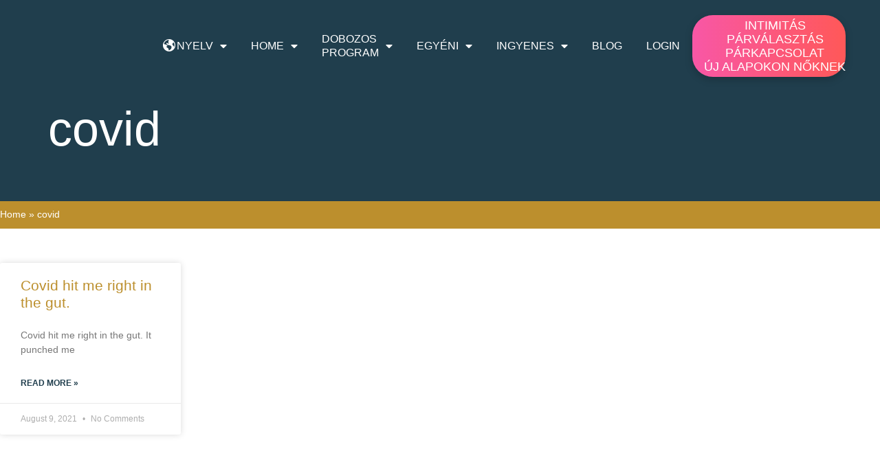

--- FILE ---
content_type: text/html; charset=UTF-8
request_url: https://chandrapolyak.com/tag/covid/
body_size: 24264
content:
<!doctype html>
<html lang="en-US">
<head>
	<meta name="google-site-verification" content="AvML_9Pc01VQFDGY8tZfqkxFOySWy-9h4l4Ccw4kTQg" />
	<meta name="facebook-domain-verification" content="e41aozyotjomfobkps34ku75eovil9" />
	<meta charset="UTF-8">
		<meta name="viewport" content="width=device-width, initial-scale=1">
	<link rel="profile" href="https://gmpg.org/xfn/11">
	<meta name='robots' content='index, follow, max-image-preview:large, max-snippet:-1, max-video-preview:-1' />

	<!-- This site is optimized with the Yoast SEO plugin v26.8 - https://yoast.com/product/yoast-seo-wordpress/ -->
	<title>covid Archives - Chandra</title>
	<link rel="canonical" href="https://chandrapolyak.com/tag/covid/" />
	<meta property="og:locale" content="en_US" />
	<meta property="og:type" content="article" />
	<meta property="og:title" content="covid Archives - Chandra" />
	<meta property="og:url" content="https://chandrapolyak.com/tag/covid/" />
	<meta property="og:site_name" content="Chandra" />
	<meta name="twitter:card" content="summary_large_image" />
	<script type="application/ld+json" class="yoast-schema-graph">{"@context":"https://schema.org","@graph":[{"@type":"CollectionPage","@id":"https://chandrapolyak.com/tag/covid/","url":"https://chandrapolyak.com/tag/covid/","name":"covid Archives - Chandra","isPartOf":{"@id":"https://chandrapolyak.com/#website"},"breadcrumb":{"@id":"https://chandrapolyak.com/tag/covid/#breadcrumb"},"inLanguage":"en-US"},{"@type":"BreadcrumbList","@id":"https://chandrapolyak.com/tag/covid/#breadcrumb","itemListElement":[{"@type":"ListItem","position":1,"name":"Home","item":"https://chandrapolyak.com/"},{"@type":"ListItem","position":2,"name":"covid"}]},{"@type":"WebSite","@id":"https://chandrapolyak.com/#website","url":"https://chandrapolyak.com/","name":"Chandra","description":"I help women and men to uplevel in love, intimacy &amp; s.exuality which enables them to meet the RIGHT person or to SAVE their current relationship.","publisher":{"@id":"https://chandrapolyak.com/#organization"},"potentialAction":[{"@type":"SearchAction","target":{"@type":"EntryPoint","urlTemplate":"https://chandrapolyak.com/?s={search_term_string}"},"query-input":{"@type":"PropertyValueSpecification","valueRequired":true,"valueName":"search_term_string"}}],"inLanguage":"en-US"},{"@type":"Organization","@id":"https://chandrapolyak.com/#organization","name":"Chandra","url":"https://chandrapolyak.com/","logo":{"@type":"ImageObject","inLanguage":"en-US","@id":"https://chandrapolyak.com/#/schema/logo/image/","url":"https://chandrapolyak.com/wp-content/uploads/2020/02/tantrik-akademia-logo.jpg","contentUrl":"https://chandrapolyak.com/wp-content/uploads/2020/02/tantrik-akademia-logo.jpg","width":500,"height":500,"caption":"Chandra"},"image":{"@id":"https://chandrapolyak.com/#/schema/logo/image/"}}]}</script>
	<!-- / Yoast SEO plugin. -->


<link rel="alternate" type="application/rss+xml" title="Chandra &raquo; Feed" href="https://chandrapolyak.com/feed/" />
<link rel="alternate" type="application/rss+xml" title="Chandra &raquo; Comments Feed" href="https://chandrapolyak.com/comments/feed/" />
<link rel="alternate" type="application/rss+xml" title="Chandra &raquo; covid Tag Feed" href="https://chandrapolyak.com/tag/covid/feed/" />
<style id='wp-img-auto-sizes-contain-inline-css'>
img:is([sizes=auto i],[sizes^="auto," i]){contain-intrinsic-size:3000px 1500px}
/*# sourceURL=wp-img-auto-sizes-contain-inline-css */
</style>
<style id='wp-emoji-styles-inline-css'>

	img.wp-smiley, img.emoji {
		display: inline !important;
		border: none !important;
		box-shadow: none !important;
		height: 1em !important;
		width: 1em !important;
		margin: 0 0.07em !important;
		vertical-align: -0.1em !important;
		background: none !important;
		padding: 0 !important;
	}
/*# sourceURL=wp-emoji-styles-inline-css */
</style>
<link rel='stylesheet' id='wp-block-library-css' href='https://chandrapolyak.com/wp-includes/css/dist/block-library/style.min.css?ver=df9f265d9be9b0fa34bfe6180102d16b' media='all' />
<link rel='stylesheet' id='wp-components-css' href='https://chandrapolyak.com/wp-includes/css/dist/components/style.min.css?ver=df9f265d9be9b0fa34bfe6180102d16b' media='all' />
<link rel='stylesheet' id='wp-preferences-css' href='https://chandrapolyak.com/wp-includes/css/dist/preferences/style.min.css?ver=df9f265d9be9b0fa34bfe6180102d16b' media='all' />
<link rel='stylesheet' id='wp-block-editor-css' href='https://chandrapolyak.com/wp-includes/css/dist/block-editor/style.min.css?ver=df9f265d9be9b0fa34bfe6180102d16b' media='all' />
<link rel='stylesheet' id='popup-maker-block-library-style-css' href='https://chandrapolyak.com/wp-content/plugins/popup-maker/dist/packages/block-library-style.css?ver=dbea705cfafe089d65f1' media='all' />
<style id='global-styles-inline-css'>
:root{--wp--preset--aspect-ratio--square: 1;--wp--preset--aspect-ratio--4-3: 4/3;--wp--preset--aspect-ratio--3-4: 3/4;--wp--preset--aspect-ratio--3-2: 3/2;--wp--preset--aspect-ratio--2-3: 2/3;--wp--preset--aspect-ratio--16-9: 16/9;--wp--preset--aspect-ratio--9-16: 9/16;--wp--preset--color--black: #000000;--wp--preset--color--cyan-bluish-gray: #abb8c3;--wp--preset--color--white: #ffffff;--wp--preset--color--pale-pink: #f78da7;--wp--preset--color--vivid-red: #cf2e2e;--wp--preset--color--luminous-vivid-orange: #ff6900;--wp--preset--color--luminous-vivid-amber: #fcb900;--wp--preset--color--light-green-cyan: #7bdcb5;--wp--preset--color--vivid-green-cyan: #00d084;--wp--preset--color--pale-cyan-blue: #8ed1fc;--wp--preset--color--vivid-cyan-blue: #0693e3;--wp--preset--color--vivid-purple: #9b51e0;--wp--preset--gradient--vivid-cyan-blue-to-vivid-purple: linear-gradient(135deg,rgb(6,147,227) 0%,rgb(155,81,224) 100%);--wp--preset--gradient--light-green-cyan-to-vivid-green-cyan: linear-gradient(135deg,rgb(122,220,180) 0%,rgb(0,208,130) 100%);--wp--preset--gradient--luminous-vivid-amber-to-luminous-vivid-orange: linear-gradient(135deg,rgb(252,185,0) 0%,rgb(255,105,0) 100%);--wp--preset--gradient--luminous-vivid-orange-to-vivid-red: linear-gradient(135deg,rgb(255,105,0) 0%,rgb(207,46,46) 100%);--wp--preset--gradient--very-light-gray-to-cyan-bluish-gray: linear-gradient(135deg,rgb(238,238,238) 0%,rgb(169,184,195) 100%);--wp--preset--gradient--cool-to-warm-spectrum: linear-gradient(135deg,rgb(74,234,220) 0%,rgb(151,120,209) 20%,rgb(207,42,186) 40%,rgb(238,44,130) 60%,rgb(251,105,98) 80%,rgb(254,248,76) 100%);--wp--preset--gradient--blush-light-purple: linear-gradient(135deg,rgb(255,206,236) 0%,rgb(152,150,240) 100%);--wp--preset--gradient--blush-bordeaux: linear-gradient(135deg,rgb(254,205,165) 0%,rgb(254,45,45) 50%,rgb(107,0,62) 100%);--wp--preset--gradient--luminous-dusk: linear-gradient(135deg,rgb(255,203,112) 0%,rgb(199,81,192) 50%,rgb(65,88,208) 100%);--wp--preset--gradient--pale-ocean: linear-gradient(135deg,rgb(255,245,203) 0%,rgb(182,227,212) 50%,rgb(51,167,181) 100%);--wp--preset--gradient--electric-grass: linear-gradient(135deg,rgb(202,248,128) 0%,rgb(113,206,126) 100%);--wp--preset--gradient--midnight: linear-gradient(135deg,rgb(2,3,129) 0%,rgb(40,116,252) 100%);--wp--preset--font-size--small: 13px;--wp--preset--font-size--medium: 20px;--wp--preset--font-size--large: 36px;--wp--preset--font-size--x-large: 42px;--wp--preset--spacing--20: 0.44rem;--wp--preset--spacing--30: 0.67rem;--wp--preset--spacing--40: 1rem;--wp--preset--spacing--50: 1.5rem;--wp--preset--spacing--60: 2.25rem;--wp--preset--spacing--70: 3.38rem;--wp--preset--spacing--80: 5.06rem;--wp--preset--shadow--natural: 6px 6px 9px rgba(0, 0, 0, 0.2);--wp--preset--shadow--deep: 12px 12px 50px rgba(0, 0, 0, 0.4);--wp--preset--shadow--sharp: 6px 6px 0px rgba(0, 0, 0, 0.2);--wp--preset--shadow--outlined: 6px 6px 0px -3px rgb(255, 255, 255), 6px 6px rgb(0, 0, 0);--wp--preset--shadow--crisp: 6px 6px 0px rgb(0, 0, 0);}:root { --wp--style--global--content-size: 800px;--wp--style--global--wide-size: 1200px; }:where(body) { margin: 0; }.wp-site-blocks > .alignleft { float: left; margin-right: 2em; }.wp-site-blocks > .alignright { float: right; margin-left: 2em; }.wp-site-blocks > .aligncenter { justify-content: center; margin-left: auto; margin-right: auto; }:where(.wp-site-blocks) > * { margin-block-start: 24px; margin-block-end: 0; }:where(.wp-site-blocks) > :first-child { margin-block-start: 0; }:where(.wp-site-blocks) > :last-child { margin-block-end: 0; }:root { --wp--style--block-gap: 24px; }:root :where(.is-layout-flow) > :first-child{margin-block-start: 0;}:root :where(.is-layout-flow) > :last-child{margin-block-end: 0;}:root :where(.is-layout-flow) > *{margin-block-start: 24px;margin-block-end: 0;}:root :where(.is-layout-constrained) > :first-child{margin-block-start: 0;}:root :where(.is-layout-constrained) > :last-child{margin-block-end: 0;}:root :where(.is-layout-constrained) > *{margin-block-start: 24px;margin-block-end: 0;}:root :where(.is-layout-flex){gap: 24px;}:root :where(.is-layout-grid){gap: 24px;}.is-layout-flow > .alignleft{float: left;margin-inline-start: 0;margin-inline-end: 2em;}.is-layout-flow > .alignright{float: right;margin-inline-start: 2em;margin-inline-end: 0;}.is-layout-flow > .aligncenter{margin-left: auto !important;margin-right: auto !important;}.is-layout-constrained > .alignleft{float: left;margin-inline-start: 0;margin-inline-end: 2em;}.is-layout-constrained > .alignright{float: right;margin-inline-start: 2em;margin-inline-end: 0;}.is-layout-constrained > .aligncenter{margin-left: auto !important;margin-right: auto !important;}.is-layout-constrained > :where(:not(.alignleft):not(.alignright):not(.alignfull)){max-width: var(--wp--style--global--content-size);margin-left: auto !important;margin-right: auto !important;}.is-layout-constrained > .alignwide{max-width: var(--wp--style--global--wide-size);}body .is-layout-flex{display: flex;}.is-layout-flex{flex-wrap: wrap;align-items: center;}.is-layout-flex > :is(*, div){margin: 0;}body .is-layout-grid{display: grid;}.is-layout-grid > :is(*, div){margin: 0;}body{padding-top: 0px;padding-right: 0px;padding-bottom: 0px;padding-left: 0px;}a:where(:not(.wp-element-button)){text-decoration: underline;}:root :where(.wp-element-button, .wp-block-button__link){background-color: #32373c;border-width: 0;color: #fff;font-family: inherit;font-size: inherit;font-style: inherit;font-weight: inherit;letter-spacing: inherit;line-height: inherit;padding-top: calc(0.667em + 2px);padding-right: calc(1.333em + 2px);padding-bottom: calc(0.667em + 2px);padding-left: calc(1.333em + 2px);text-decoration: none;text-transform: inherit;}.has-black-color{color: var(--wp--preset--color--black) !important;}.has-cyan-bluish-gray-color{color: var(--wp--preset--color--cyan-bluish-gray) !important;}.has-white-color{color: var(--wp--preset--color--white) !important;}.has-pale-pink-color{color: var(--wp--preset--color--pale-pink) !important;}.has-vivid-red-color{color: var(--wp--preset--color--vivid-red) !important;}.has-luminous-vivid-orange-color{color: var(--wp--preset--color--luminous-vivid-orange) !important;}.has-luminous-vivid-amber-color{color: var(--wp--preset--color--luminous-vivid-amber) !important;}.has-light-green-cyan-color{color: var(--wp--preset--color--light-green-cyan) !important;}.has-vivid-green-cyan-color{color: var(--wp--preset--color--vivid-green-cyan) !important;}.has-pale-cyan-blue-color{color: var(--wp--preset--color--pale-cyan-blue) !important;}.has-vivid-cyan-blue-color{color: var(--wp--preset--color--vivid-cyan-blue) !important;}.has-vivid-purple-color{color: var(--wp--preset--color--vivid-purple) !important;}.has-black-background-color{background-color: var(--wp--preset--color--black) !important;}.has-cyan-bluish-gray-background-color{background-color: var(--wp--preset--color--cyan-bluish-gray) !important;}.has-white-background-color{background-color: var(--wp--preset--color--white) !important;}.has-pale-pink-background-color{background-color: var(--wp--preset--color--pale-pink) !important;}.has-vivid-red-background-color{background-color: var(--wp--preset--color--vivid-red) !important;}.has-luminous-vivid-orange-background-color{background-color: var(--wp--preset--color--luminous-vivid-orange) !important;}.has-luminous-vivid-amber-background-color{background-color: var(--wp--preset--color--luminous-vivid-amber) !important;}.has-light-green-cyan-background-color{background-color: var(--wp--preset--color--light-green-cyan) !important;}.has-vivid-green-cyan-background-color{background-color: var(--wp--preset--color--vivid-green-cyan) !important;}.has-pale-cyan-blue-background-color{background-color: var(--wp--preset--color--pale-cyan-blue) !important;}.has-vivid-cyan-blue-background-color{background-color: var(--wp--preset--color--vivid-cyan-blue) !important;}.has-vivid-purple-background-color{background-color: var(--wp--preset--color--vivid-purple) !important;}.has-black-border-color{border-color: var(--wp--preset--color--black) !important;}.has-cyan-bluish-gray-border-color{border-color: var(--wp--preset--color--cyan-bluish-gray) !important;}.has-white-border-color{border-color: var(--wp--preset--color--white) !important;}.has-pale-pink-border-color{border-color: var(--wp--preset--color--pale-pink) !important;}.has-vivid-red-border-color{border-color: var(--wp--preset--color--vivid-red) !important;}.has-luminous-vivid-orange-border-color{border-color: var(--wp--preset--color--luminous-vivid-orange) !important;}.has-luminous-vivid-amber-border-color{border-color: var(--wp--preset--color--luminous-vivid-amber) !important;}.has-light-green-cyan-border-color{border-color: var(--wp--preset--color--light-green-cyan) !important;}.has-vivid-green-cyan-border-color{border-color: var(--wp--preset--color--vivid-green-cyan) !important;}.has-pale-cyan-blue-border-color{border-color: var(--wp--preset--color--pale-cyan-blue) !important;}.has-vivid-cyan-blue-border-color{border-color: var(--wp--preset--color--vivid-cyan-blue) !important;}.has-vivid-purple-border-color{border-color: var(--wp--preset--color--vivid-purple) !important;}.has-vivid-cyan-blue-to-vivid-purple-gradient-background{background: var(--wp--preset--gradient--vivid-cyan-blue-to-vivid-purple) !important;}.has-light-green-cyan-to-vivid-green-cyan-gradient-background{background: var(--wp--preset--gradient--light-green-cyan-to-vivid-green-cyan) !important;}.has-luminous-vivid-amber-to-luminous-vivid-orange-gradient-background{background: var(--wp--preset--gradient--luminous-vivid-amber-to-luminous-vivid-orange) !important;}.has-luminous-vivid-orange-to-vivid-red-gradient-background{background: var(--wp--preset--gradient--luminous-vivid-orange-to-vivid-red) !important;}.has-very-light-gray-to-cyan-bluish-gray-gradient-background{background: var(--wp--preset--gradient--very-light-gray-to-cyan-bluish-gray) !important;}.has-cool-to-warm-spectrum-gradient-background{background: var(--wp--preset--gradient--cool-to-warm-spectrum) !important;}.has-blush-light-purple-gradient-background{background: var(--wp--preset--gradient--blush-light-purple) !important;}.has-blush-bordeaux-gradient-background{background: var(--wp--preset--gradient--blush-bordeaux) !important;}.has-luminous-dusk-gradient-background{background: var(--wp--preset--gradient--luminous-dusk) !important;}.has-pale-ocean-gradient-background{background: var(--wp--preset--gradient--pale-ocean) !important;}.has-electric-grass-gradient-background{background: var(--wp--preset--gradient--electric-grass) !important;}.has-midnight-gradient-background{background: var(--wp--preset--gradient--midnight) !important;}.has-small-font-size{font-size: var(--wp--preset--font-size--small) !important;}.has-medium-font-size{font-size: var(--wp--preset--font-size--medium) !important;}.has-large-font-size{font-size: var(--wp--preset--font-size--large) !important;}.has-x-large-font-size{font-size: var(--wp--preset--font-size--x-large) !important;}
:root :where(.wp-block-pullquote){font-size: 1.5em;line-height: 1.6;}
/*# sourceURL=global-styles-inline-css */
</style>
<link rel='stylesheet' id='contact-form-7-css' href='https://chandrapolyak.com/wp-content/plugins/contact-form-7/includes/css/styles.css?ver=6.1.4' media='all' />
<link rel='stylesheet' id='menu-image-css' href='https://chandrapolyak.com/wp-content/plugins/menu-image/includes/css/menu-image.css?ver=3.13' media='all' />
<link rel='stylesheet' id='dashicons-css' href='https://chandrapolyak.com/wp-includes/css/dashicons.min.css?ver=df9f265d9be9b0fa34bfe6180102d16b' media='all' />
<link rel='stylesheet' id='mailerlite_forms.css-css' href='https://chandrapolyak.com/wp-content/plugins/official-mailerlite-sign-up-forms/assets/css/mailerlite_forms.css?ver=1.7.18' media='all' />
<link rel='stylesheet' id='woocommerce-layout-css' href='https://chandrapolyak.com/wp-content/plugins/woocommerce/assets/css/woocommerce-layout.css?ver=10.4.3' media='all' />
<link rel='stylesheet' id='woocommerce-smallscreen-css' href='https://chandrapolyak.com/wp-content/plugins/woocommerce/assets/css/woocommerce-smallscreen.css?ver=10.4.3' media='only screen and (max-width: 768px)' />
<link rel='stylesheet' id='woocommerce-general-css' href='https://chandrapolyak.com/wp-content/plugins/woocommerce/assets/css/woocommerce.css?ver=10.4.3' media='all' />
<style id='woocommerce-inline-inline-css'>
.woocommerce form .form-row .required { visibility: visible; }
/*# sourceURL=woocommerce-inline-inline-css */
</style>
<link rel='stylesheet' id='ppress-frontend-css' href='https://chandrapolyak.com/wp-content/plugins/wp-user-avatar/assets/css/frontend.min.css?ver=4.16.9' media='all' />
<link rel='stylesheet' id='ppress-flatpickr-css' href='https://chandrapolyak.com/wp-content/plugins/wp-user-avatar/assets/flatpickr/flatpickr.min.css?ver=4.16.9' media='all' />
<link rel='stylesheet' id='ppress-select2-css' href='https://chandrapolyak.com/wp-content/plugins/wp-user-avatar/assets/select2/select2.min.css?ver=df9f265d9be9b0fa34bfe6180102d16b' media='all' />
<link rel='stylesheet' id='hello-elementor-css' href='https://chandrapolyak.com/wp-content/themes/hello-elementor/assets/css/reset.css?ver=3.4.5' media='all' />
<link rel='stylesheet' id='hello-elementor-theme-style-css' href='https://chandrapolyak.com/wp-content/themes/hello-elementor/assets/css/theme.css?ver=3.4.5' media='all' />
<link rel='stylesheet' id='hello-elementor-header-footer-css' href='https://chandrapolyak.com/wp-content/themes/hello-elementor/assets/css/header-footer.css?ver=3.4.5' media='all' />
<link rel='stylesheet' id='elementor-frontend-css' href='https://chandrapolyak.com/wp-content/plugins/elementor/assets/css/frontend.min.css?ver=3.34.4' media='all' />
<style id='elementor-frontend-inline-css'>
.elementor-kit-2654{--e-global-color-primary:#203E4D;--e-global-color-secondary:#BC8F2D;--e-global-color-text:#333333;--e-global-color-accent:#203E4D;--e-global-color-753a0dc5:#6EC1E4;--e-global-color-46ec499a:#171717;--e-global-color-3ddc103:#61CE70;--e-global-color-4c3d2b14:#4054B2;--e-global-color-4c3981dc:#FFFFFF;--e-global-color-8b04b3e:#BC8F2D;--e-global-typography-primary-font-family:"Playfair Display";--e-global-typography-primary-font-weight:300;--e-global-typography-secondary-font-family:"PT Sans";--e-global-typography-secondary-font-weight:400;--e-global-typography-text-font-family:"PT Sans";--e-global-typography-text-font-weight:400;--e-global-typography-accent-font-family:"PT Sans";--e-global-typography-accent-font-weight:bold;}.elementor-kit-2654 e-page-transition{background-color:#FFBC7D;}.elementor-section.elementor-section-boxed > .elementor-container{max-width:1140px;}.e-con{--container-max-width:1140px;}.elementor-widget:not(:last-child){margin-block-end:20px;}.elementor-element{--widgets-spacing:20px 20px;--widgets-spacing-row:20px;--widgets-spacing-column:20px;}{}h1.entry-title{display:var(--page-title-display);}@media(max-width:1024px){.elementor-section.elementor-section-boxed > .elementor-container{max-width:1024px;}.e-con{--container-max-width:1024px;}}@media(max-width:767px){.elementor-section.elementor-section-boxed > .elementor-container{max-width:767px;}.e-con{--container-max-width:767px;}}/* Start custom CSS */.learndash-wrapper .ld-item-list .ld-item-list-item {
    background-color: initial;
}
.ld-section-heading H4 {
    font-size: 25px;
    color: #203e4d;
    font-family: "Playfair Display", Sans-serif;
    font-weight: 300;
}
.learndash-wrapper .ld-topic-status {
    background: #F4F4F5;
}
.learndash-wrapper .ld-course-status.ld-course-status-enrolled, .learndash-wrapper .ld-course-status.ld-course-status-not-enrolled { background-color: #F4F4F5;
}

/*.elementor-element-f5b00f6 {
    display: none;
}


/*disable featured to post ID 47192*/
.postid-47192 .elementor-element-f5b00f6 {
    display: none;
}

/*disable featured to post ID 42522*/
.postid-42522 .elementor-element-f5b00f6 {
    display: none;
}

/*disable featured to post ID 43970*/
.postid-43970 .elementor-element-f5b00f6 {
    display: none;
}

/*disable featured to post ID 42597*/
.postid-42597 .elementor-element-f5b00f6 {
    display: none;
}

/*disable featured to post ID 44525*/
.postid-44525 .elementor-element-f5b00f6 {
    display: none;
}/* End custom CSS */
.elementor-24 .elementor-element.elementor-element-406edd2:not(.elementor-motion-effects-element-type-background), .elementor-24 .elementor-element.elementor-element-406edd2 > .elementor-motion-effects-container > .elementor-motion-effects-layer{background-color:var( --e-global-color-primary );}.elementor-24 .elementor-element.elementor-element-406edd2{transition:background 0.3s, border 0.3s, border-radius 0.3s, box-shadow 0.3s;}.elementor-24 .elementor-element.elementor-element-406edd2 > .elementor-background-overlay{transition:background 0.3s, border-radius 0.3s, opacity 0.3s;}.elementor-bc-flex-widget .elementor-24 .elementor-element.elementor-element-432a30a.elementor-column .elementor-widget-wrap{align-items:center;}.elementor-24 .elementor-element.elementor-element-432a30a.elementor-column.elementor-element[data-element_type="column"] > .elementor-widget-wrap.elementor-element-populated{align-content:center;align-items:center;}.elementor-24 .elementor-element.elementor-element-432a30a.elementor-column > .elementor-widget-wrap{justify-content:center;}.elementor-24 .elementor-element.elementor-element-432a30a > .elementor-widget-wrap > .elementor-widget:not(.elementor-widget__width-auto):not(.elementor-widget__width-initial):not(:last-child):not(.elementor-absolute){margin-block-end:0px;}.elementor-widget-theme-site-logo .widget-image-caption{color:var( --e-global-color-text );font-family:var( --e-global-typography-text-font-family ), Sans-serif;font-weight:var( --e-global-typography-text-font-weight );}.elementor-24 .elementor-element.elementor-element-10b84bc{width:var( --container-widget-width, 66.581% );max-width:66.581%;--container-widget-width:66.581%;--container-widget-flex-grow:0;text-align:center;}.elementor-bc-flex-widget .elementor-24 .elementor-element.elementor-element-817dae2.elementor-column .elementor-widget-wrap{align-items:center;}.elementor-24 .elementor-element.elementor-element-817dae2.elementor-column.elementor-element[data-element_type="column"] > .elementor-widget-wrap.elementor-element-populated{align-content:center;align-items:center;}.elementor-24 .elementor-element.elementor-element-817dae2.elementor-column > .elementor-widget-wrap{justify-content:center;}.elementor-24 .elementor-element.elementor-element-817dae2 > .elementor-widget-wrap > .elementor-widget:not(.elementor-widget__width-auto):not(.elementor-widget__width-initial):not(:last-child):not(.elementor-absolute){margin-block-end:0px;}.elementor-widget-nav-menu .elementor-nav-menu .elementor-item{font-family:var( --e-global-typography-primary-font-family ), Sans-serif;font-weight:var( --e-global-typography-primary-font-weight );}.elementor-widget-nav-menu .elementor-nav-menu--main .elementor-item{color:var( --e-global-color-text );fill:var( --e-global-color-text );}.elementor-widget-nav-menu .elementor-nav-menu--main .elementor-item:hover,
					.elementor-widget-nav-menu .elementor-nav-menu--main .elementor-item.elementor-item-active,
					.elementor-widget-nav-menu .elementor-nav-menu--main .elementor-item.highlighted,
					.elementor-widget-nav-menu .elementor-nav-menu--main .elementor-item:focus{color:var( --e-global-color-accent );fill:var( --e-global-color-accent );}.elementor-widget-nav-menu .elementor-nav-menu--main:not(.e--pointer-framed) .elementor-item:before,
					.elementor-widget-nav-menu .elementor-nav-menu--main:not(.e--pointer-framed) .elementor-item:after{background-color:var( --e-global-color-accent );}.elementor-widget-nav-menu .e--pointer-framed .elementor-item:before,
					.elementor-widget-nav-menu .e--pointer-framed .elementor-item:after{border-color:var( --e-global-color-accent );}.elementor-widget-nav-menu{--e-nav-menu-divider-color:var( --e-global-color-text );}.elementor-widget-nav-menu .elementor-nav-menu--dropdown .elementor-item, .elementor-widget-nav-menu .elementor-nav-menu--dropdown  .elementor-sub-item{font-family:var( --e-global-typography-accent-font-family ), Sans-serif;font-weight:var( --e-global-typography-accent-font-weight );}.elementor-24 .elementor-element.elementor-element-d22d58f{width:auto;max-width:auto;align-self:center;--e-nav-menu-horizontal-menu-item-margin:calc( 35px / 2 );--nav-menu-icon-size:15px;}.elementor-24 .elementor-element.elementor-element-d22d58f .elementor-menu-toggle{margin:0 auto;}.elementor-24 .elementor-element.elementor-element-d22d58f .elementor-nav-menu .elementor-item{font-family:"Playfair Display", Sans-serif;font-weight:300;letter-spacing:0px;}.elementor-24 .elementor-element.elementor-element-d22d58f .elementor-nav-menu--main .elementor-item{color:#FFFFFF;fill:#FFFFFF;padding-left:0px;padding-right:0px;padding-top:5px;padding-bottom:5px;}.elementor-24 .elementor-element.elementor-element-d22d58f .elementor-nav-menu--main .elementor-item:hover,
					.elementor-24 .elementor-element.elementor-element-d22d58f .elementor-nav-menu--main .elementor-item.elementor-item-active,
					.elementor-24 .elementor-element.elementor-element-d22d58f .elementor-nav-menu--main .elementor-item.highlighted,
					.elementor-24 .elementor-element.elementor-element-d22d58f .elementor-nav-menu--main .elementor-item:focus{color:#FFFFFF;fill:#FFFFFF;}.elementor-24 .elementor-element.elementor-element-d22d58f .elementor-nav-menu--main:not(.elementor-nav-menu--layout-horizontal) .elementor-nav-menu > li:not(:last-child){margin-bottom:35px;}.elementor-24 .elementor-element.elementor-element-d22d58f .elementor-nav-menu--dropdown{background-color:#FFFFFF;}.elementor-24 .elementor-element.elementor-element-d22d58f div.elementor-menu-toggle{color:#FFFFFF;}.elementor-24 .elementor-element.elementor-element-d22d58f div.elementor-menu-toggle svg{fill:#FFFFFF;}.elementor-theme-builder-content-area{height:400px;}.elementor-location-header:before, .elementor-location-footer:before{content:"";display:table;clear:both;}@media(max-width:1024px){.elementor-24 .elementor-element.elementor-element-10b84bc{width:var( --container-widget-width, 130.766px );max-width:130.766px;--container-widget-width:130.766px;--container-widget-flex-grow:0;}.elementor-bc-flex-widget .elementor-24 .elementor-element.elementor-element-817dae2.elementor-column .elementor-widget-wrap{align-items:center;}.elementor-24 .elementor-element.elementor-element-817dae2.elementor-column.elementor-element[data-element_type="column"] > .elementor-widget-wrap.elementor-element-populated{align-content:center;align-items:center;}.elementor-24 .elementor-element.elementor-element-817dae2 > .elementor-widget-wrap > .elementor-widget:not(.elementor-widget__width-auto):not(.elementor-widget__width-initial):not(:last-child):not(.elementor-absolute){margin-block-end:10px;}.elementor-24 .elementor-element.elementor-element-d22d58f{width:var( --container-widget-width, 1000px );max-width:1000px;--container-widget-width:1000px;--container-widget-flex-grow:0;--e-nav-menu-horizontal-menu-item-margin:calc( 0px / 2 );}.elementor-24 .elementor-element.elementor-element-d22d58f .elementor-nav-menu--main .elementor-item{padding-left:14px;padding-right:14px;padding-top:8px;padding-bottom:8px;}.elementor-24 .elementor-element.elementor-element-d22d58f .elementor-nav-menu--main:not(.elementor-nav-menu--layout-horizontal) .elementor-nav-menu > li:not(:last-child){margin-bottom:0px;}}@media(min-width:768px){.elementor-24 .elementor-element.elementor-element-432a30a{width:15%;}.elementor-24 .elementor-element.elementor-element-817dae2{width:84.665%;}}@media(max-width:1024px) and (min-width:768px){.elementor-24 .elementor-element.elementor-element-432a30a{width:20%;}.elementor-24 .elementor-element.elementor-element-817dae2{width:80%;}}@media(max-width:767px){.elementor-24 .elementor-element.elementor-element-432a30a{width:100%;}.elementor-24 .elementor-element.elementor-element-10b84bc{width:var( --container-widget-width, 201.1px );max-width:201.1px;--container-widget-width:201.1px;--container-widget-flex-grow:0;}.elementor-24 .elementor-element.elementor-element-10b84bc img{width:70%;}.elementor-24 .elementor-element.elementor-element-817dae2{width:100%;}.elementor-24 .elementor-element.elementor-element-d22d58f{width:var( --container-widget-width, 288.9px );max-width:288.9px;--container-widget-width:288.9px;--container-widget-flex-grow:0;--nav-menu-icon-size:25px;}.elementor-24 .elementor-element.elementor-element-d22d58f .elementor-menu-toggle{border-width:0px;border-radius:0px;}}
.elementor-41575 .elementor-element.elementor-element-49f220cc:not(.elementor-motion-effects-element-type-background), .elementor-41575 .elementor-element.elementor-element-49f220cc > .elementor-motion-effects-container > .elementor-motion-effects-layer{background-image:url("https://chandrapolyak.com/wp-content/uploads/2021/03/footer-bg-v2.jpg");background-position:center center;background-repeat:no-repeat;background-size:cover;}.elementor-41575 .elementor-element.elementor-element-49f220cc > .elementor-container{max-width:700px;}.elementor-41575 .elementor-element.elementor-element-49f220cc{transition:background 0.3s, border 0.3s, border-radius 0.3s, box-shadow 0.3s;padding:50px 0px 55px 0px;}.elementor-41575 .elementor-element.elementor-element-49f220cc > .elementor-background-overlay{transition:background 0.3s, border-radius 0.3s, opacity 0.3s;}.elementor-41575 .elementor-element.elementor-element-68f47637 > .elementor-element-populated{padding:0px 0px 0px 0px;}.elementor-41575 .elementor-element.elementor-element-691cc7bb{padding:0px 0px 0px 0px;}.elementor-bc-flex-widget .elementor-41575 .elementor-element.elementor-element-52b6ae01.elementor-column .elementor-widget-wrap{align-items:center;}.elementor-41575 .elementor-element.elementor-element-52b6ae01.elementor-column.elementor-element[data-element_type="column"] > .elementor-widget-wrap.elementor-element-populated{align-content:center;align-items:center;}.elementor-widget-image .widget-image-caption{color:var( --e-global-color-text );font-family:var( --e-global-typography-text-font-family ), Sans-serif;font-weight:var( --e-global-typography-text-font-weight );}.elementor-bc-flex-widget .elementor-41575 .elementor-element.elementor-element-19a46d6d.elementor-column .elementor-widget-wrap{align-items:center;}.elementor-41575 .elementor-element.elementor-element-19a46d6d.elementor-column.elementor-element[data-element_type="column"] > .elementor-widget-wrap.elementor-element-populated{align-content:center;align-items:center;}.elementor-41575 .elementor-element.elementor-element-6e6eec0e > .elementor-widget-container{margin:0px 0px 0px 0px;}.elementor-41575 .elementor-element.elementor-element-6e6eec0e{text-align:center;}.elementor-bc-flex-widget .elementor-41575 .elementor-element.elementor-element-3cb60f0d.elementor-column .elementor-widget-wrap{align-items:center;}.elementor-41575 .elementor-element.elementor-element-3cb60f0d.elementor-column.elementor-element[data-element_type="column"] > .elementor-widget-wrap.elementor-element-populated{align-content:center;align-items:center;}.elementor-41575 .elementor-element.elementor-element-347bc8c5 img{width:100%;max-width:100%;}.elementor-widget-text-editor{font-family:var( --e-global-typography-text-font-family ), Sans-serif;font-weight:var( --e-global-typography-text-font-weight );color:var( --e-global-color-text );}.elementor-widget-text-editor.elementor-drop-cap-view-stacked .elementor-drop-cap{background-color:var( --e-global-color-primary );}.elementor-widget-text-editor.elementor-drop-cap-view-framed .elementor-drop-cap, .elementor-widget-text-editor.elementor-drop-cap-view-default .elementor-drop-cap{color:var( --e-global-color-primary );border-color:var( --e-global-color-primary );}.elementor-41575 .elementor-element.elementor-element-3d2ad397 > .elementor-widget-container{margin:0px 0px 0px 0px;padding:0px 0px 0px 0px;}.elementor-41575 .elementor-element.elementor-element-3d2ad397{text-align:center;font-size:18px;color:#ffffff;}.elementor-41575 .elementor-element.elementor-element-49761716 .elementor-repeater-item-4381dc8.elementor-social-icon{background-color:rgba(255,255,255,0);}.elementor-41575 .elementor-element.elementor-element-49761716 .elementor-repeater-item-922e5c1.elementor-social-icon{background-color:rgba(255,255,255,0);}.elementor-41575 .elementor-element.elementor-element-49761716 .elementor-repeater-item-df65cb1.elementor-social-icon{background-color:rgba(255,255,255,0);}.elementor-41575 .elementor-element.elementor-element-49761716 .elementor-repeater-item-b993604.elementor-social-icon{background-color:rgba(255,255,255,0);}.elementor-41575 .elementor-element.elementor-element-49761716{--grid-template-columns:repeat(0, auto);--icon-size:18px;--grid-column-gap:20px;--grid-row-gap:0px;}.elementor-41575 .elementor-element.elementor-element-49761716 .elementor-widget-container{text-align:center;}.elementor-41575 .elementor-element.elementor-element-49761716 .elementor-social-icon{--icon-padding:0em;}.elementor-theme-builder-content-area{height:400px;}.elementor-location-header:before, .elementor-location-footer:before{content:"";display:table;clear:both;}@media(max-width:1024px){.elementor-41575 .elementor-element.elementor-element-49f220cc{padding:60px 60px 60px 60px;}.elementor-41575 .elementor-element.elementor-element-6e6eec0e > .elementor-widget-container{margin:0px 0px 0px 0px;padding:0px 0px 0px 0px;}}@media(max-width:767px){.elementor-41575 .elementor-element.elementor-element-49f220cc{padding:30px 30px 30px 30px;}.elementor-41575 .elementor-element.elementor-element-6e6eec0e > .elementor-widget-container{margin:0px 0px 0px 0px;padding:0px 0px 0px 0px;}.elementor-41575 .elementor-element.elementor-element-3d2ad397 > .elementor-widget-container{margin:0px 0px 0px 0px;padding:0px 0px 0px 0px;}.elementor-41575 .elementor-element.elementor-element-3d2ad397{font-size:14px;}}
.elementor-23103 .elementor-element.elementor-element-2da2ffe6:not(.elementor-motion-effects-element-type-background), .elementor-23103 .elementor-element.elementor-element-2da2ffe6 > .elementor-motion-effects-container > .elementor-motion-effects-layer{background-color:#203e4d;}.elementor-23103 .elementor-element.elementor-element-2da2ffe6{transition:background 0.3s, border 0.3s, border-radius 0.3s, box-shadow 0.3s;margin-top:-172px;margin-bottom:0px;padding:180px 60px 60px 60px;}.elementor-23103 .elementor-element.elementor-element-2da2ffe6 > .elementor-background-overlay{transition:background 0.3s, border-radius 0.3s, opacity 0.3s;}.elementor-widget-heading .elementor-heading-title{font-family:var( --e-global-typography-primary-font-family ), Sans-serif;font-weight:var( --e-global-typography-primary-font-weight );color:var( --e-global-color-primary );}.elementor-23103 .elementor-element.elementor-element-293b2ab5 .elementor-heading-title{font-size:70px;color:#ffffff;}.elementor-23103 .elementor-element.elementor-element-65d42a4a:not(.elementor-motion-effects-element-type-background), .elementor-23103 .elementor-element.elementor-element-65d42a4a > .elementor-motion-effects-container > .elementor-motion-effects-layer{background-color:#bc8f2d;}.elementor-23103 .elementor-element.elementor-element-65d42a4a{transition:background 0.3s, border 0.3s, border-radius 0.3s, box-shadow 0.3s;}.elementor-23103 .elementor-element.elementor-element-65d42a4a > .elementor-background-overlay{transition:background 0.3s, border-radius 0.3s, opacity 0.3s;}.elementor-23103 .elementor-element.elementor-element-173fc5fb > .elementor-element-populated{padding:10px 0px 10px 0px;}.elementor-widget-breadcrumbs{font-family:var( --e-global-typography-secondary-font-family ), Sans-serif;font-weight:var( --e-global-typography-secondary-font-weight );}.elementor-23103 .elementor-element.elementor-element-7c1fe591{color:#ffffff;}.elementor-23103 .elementor-element.elementor-element-7c1fe591 a{color:#ffffff;}.elementor-23103 .elementor-element.elementor-element-758de3c5{padding:50px 0px 50px 0px;}.elementor-23103 .elementor-element.elementor-element-514c2f3a > .elementor-element-populated{padding:0px 0px 0px 0px;}.elementor-widget-archive-posts .elementor-button{background-color:var( --e-global-color-accent );font-family:var( --e-global-typography-accent-font-family ), Sans-serif;font-weight:var( --e-global-typography-accent-font-weight );}.elementor-widget-archive-posts .elementor-post__title, .elementor-widget-archive-posts .elementor-post__title a{color:var( --e-global-color-secondary );font-family:var( --e-global-typography-primary-font-family ), Sans-serif;font-weight:var( --e-global-typography-primary-font-weight );}.elementor-widget-archive-posts .elementor-post__meta-data{font-family:var( --e-global-typography-secondary-font-family ), Sans-serif;font-weight:var( --e-global-typography-secondary-font-weight );}.elementor-widget-archive-posts .elementor-post__excerpt p{font-family:var( --e-global-typography-text-font-family ), Sans-serif;font-weight:var( --e-global-typography-text-font-weight );}.elementor-widget-archive-posts .elementor-post__read-more{color:var( --e-global-color-accent );}.elementor-widget-archive-posts a.elementor-post__read-more{font-family:var( --e-global-typography-accent-font-family ), Sans-serif;font-weight:var( --e-global-typography-accent-font-weight );}.elementor-widget-archive-posts .elementor-post__card .elementor-post__badge{background-color:var( --e-global-color-accent );font-family:var( --e-global-typography-accent-font-family ), Sans-serif;font-weight:var( --e-global-typography-accent-font-weight );}.elementor-widget-archive-posts .elementor-pagination{font-family:var( --e-global-typography-secondary-font-family ), Sans-serif;font-weight:var( --e-global-typography-secondary-font-weight );}.elementor-widget-archive-posts .e-load-more-message{font-family:var( --e-global-typography-secondary-font-family ), Sans-serif;font-weight:var( --e-global-typography-secondary-font-weight );}.elementor-widget-archive-posts .elementor-posts-nothing-found{color:var( --e-global-color-text );font-family:var( --e-global-typography-text-font-family ), Sans-serif;font-weight:var( --e-global-typography-text-font-weight );}.elementor-23103 .elementor-element.elementor-element-48085d09{--grid-row-gap:35px;--grid-column-gap:30px;}.elementor-23103 .elementor-element.elementor-element-48085d09 > .elementor-widget-container{margin:0px 0px 0px 0px;padding:0px 0px 0px 0px;}.elementor-23103 .elementor-element.elementor-element-48085d09 .elementor-posts-container .elementor-post__thumbnail{padding-bottom:calc( 0.5 * 100% );}.elementor-23103 .elementor-element.elementor-element-48085d09:after{content:"0.5";}.elementor-23103 .elementor-element.elementor-element-48085d09 .elementor-post__thumbnail__link{width:100%;}.elementor-23103 .elementor-element.elementor-element-48085d09 .elementor-post__meta-data span + span:before{content:"•";}.elementor-23103 .elementor-element.elementor-element-48085d09 .elementor-post__text{margin-top:20px;}.elementor-23103 .elementor-element.elementor-element-48085d09 .elementor-pagination{text-align:center;}body:not(.rtl) .elementor-23103 .elementor-element.elementor-element-48085d09 .elementor-pagination .page-numbers:not(:first-child){margin-left:calc( 10px/2 );}body:not(.rtl) .elementor-23103 .elementor-element.elementor-element-48085d09 .elementor-pagination .page-numbers:not(:last-child){margin-right:calc( 10px/2 );}body.rtl .elementor-23103 .elementor-element.elementor-element-48085d09 .elementor-pagination .page-numbers:not(:first-child){margin-right:calc( 10px/2 );}body.rtl .elementor-23103 .elementor-element.elementor-element-48085d09 .elementor-pagination .page-numbers:not(:last-child){margin-left:calc( 10px/2 );}@media(max-width:1024px){.elementor-23103 .elementor-element.elementor-element-2da2ffe6{margin-top:0px;margin-bottom:0px;padding:60px 60px 60px 60px;}.elementor-23103 .elementor-element.elementor-element-293b2ab5 .elementor-heading-title{font-size:53px;}.elementor-23103 .elementor-element.elementor-element-173fc5fb > .elementor-element-populated{padding:10px 60px 10px 60px;}.elementor-23103 .elementor-element.elementor-element-758de3c5{padding:60px 60px 60px 60px;}.elementor-23103 .elementor-element.elementor-element-514c2f3a > .elementor-element-populated{padding:0px 0px 30px 0px;}}@media(max-width:767px){.elementor-23103 .elementor-element.elementor-element-2da2ffe6{padding:30px 30px 30px 30px;}.elementor-23103 .elementor-element.elementor-element-293b2ab5 .elementor-heading-title{font-size:41px;}.elementor-23103 .elementor-element.elementor-element-173fc5fb > .elementor-element-populated{padding:10px 30px 10px 30px;}.elementor-23103 .elementor-element.elementor-element-758de3c5{padding:30px 30px 30px 30px;}.elementor-23103 .elementor-element.elementor-element-48085d09 .elementor-posts-container .elementor-post__thumbnail{padding-bottom:calc( 0.5 * 100% );}.elementor-23103 .elementor-element.elementor-element-48085d09:after{content:"0.5";}.elementor-23103 .elementor-element.elementor-element-48085d09 .elementor-post__thumbnail__link{width:100%;}}@media(min-width:768px){.elementor-23103 .elementor-element.elementor-element-514c2f3a{width:100%;}}@media(max-width:1024px) and (min-width:768px){.elementor-23103 .elementor-element.elementor-element-514c2f3a{width:100%;}}
/*# sourceURL=elementor-frontend-inline-css */
</style>
<link rel='stylesheet' id='widget-image-css' href='https://chandrapolyak.com/wp-content/plugins/elementor/assets/css/widget-image.min.css?ver=3.34.4' media='all' />
<link rel='stylesheet' id='widget-nav-menu-css' href='https://chandrapolyak.com/wp-content/plugins/elementor-pro/assets/css/widget-nav-menu.min.css?ver=3.34.3' media='all' />
<link rel='stylesheet' id='widget-social-icons-css' href='https://chandrapolyak.com/wp-content/plugins/elementor/assets/css/widget-social-icons.min.css?ver=3.34.4' media='all' />
<link rel='stylesheet' id='e-apple-webkit-css' href='https://chandrapolyak.com/wp-content/plugins/elementor/assets/css/conditionals/apple-webkit.min.css?ver=3.34.4' media='all' />
<link rel='stylesheet' id='widget-heading-css' href='https://chandrapolyak.com/wp-content/plugins/elementor/assets/css/widget-heading.min.css?ver=3.34.4' media='all' />
<link rel='stylesheet' id='widget-breadcrumbs-css' href='https://chandrapolyak.com/wp-content/plugins/elementor-pro/assets/css/widget-breadcrumbs.min.css?ver=3.34.3' media='all' />
<link rel='stylesheet' id='widget-posts-css' href='https://chandrapolyak.com/wp-content/plugins/elementor-pro/assets/css/widget-posts.min.css?ver=3.34.3' media='all' />
<link rel='stylesheet' id='elementor-icons-css' href='https://chandrapolyak.com/wp-content/plugins/elementor/assets/lib/eicons/css/elementor-icons.min.css?ver=5.46.0' media='all' />
<link rel='stylesheet' id='elementor-gf-local-playfairdisplay-css' href='https://chandrapolyak.com/wp-content/uploads/elementor/google-fonts/css/playfairdisplay.css?ver=1742234884' media='all' />
<link rel='stylesheet' id='elementor-gf-local-ptsans-css' href='https://chandrapolyak.com/wp-content/uploads/elementor/google-fonts/css/ptsans.css?ver=1742234885' media='all' />
<link rel='stylesheet' id='elementor-icons-shared-0-css' href='https://chandrapolyak.com/wp-content/plugins/elementor/assets/lib/font-awesome/css/fontawesome.min.css?ver=5.15.3' media='all' />
<link rel='stylesheet' id='elementor-icons-fa-solid-css' href='https://chandrapolyak.com/wp-content/plugins/elementor/assets/lib/font-awesome/css/solid.min.css?ver=5.15.3' media='all' />
<link rel='stylesheet' id='elementor-icons-fa-brands-css' href='https://chandrapolyak.com/wp-content/plugins/elementor/assets/lib/font-awesome/css/brands.min.css?ver=5.15.3' media='all' />
<script src="https://chandrapolyak.com/wp-includes/js/jquery/jquery.min.js?ver=3.7.1" id="jquery-core-js"></script>
<script src="https://chandrapolyak.com/wp-includes/js/jquery/jquery-migrate.min.js?ver=3.4.1" id="jquery-migrate-js"></script>
<script src="https://chandrapolyak.com/wp-content/plugins/woocommerce/assets/js/jquery-blockui/jquery.blockUI.min.js?ver=2.7.0-wc.10.4.3" id="wc-jquery-blockui-js" defer data-wp-strategy="defer"></script>
<script id="wc-add-to-cart-js-extra">
var wc_add_to_cart_params = {"ajax_url":"/wp-admin/admin-ajax.php","wc_ajax_url":"/?wc-ajax=%%endpoint%%","i18n_view_cart":"View cart","cart_url":"https://chandrapolyak.com/cart/","is_cart":"","cart_redirect_after_add":"no"};
//# sourceURL=wc-add-to-cart-js-extra
</script>
<script src="https://chandrapolyak.com/wp-content/plugins/woocommerce/assets/js/frontend/add-to-cart.min.js?ver=10.4.3" id="wc-add-to-cart-js" defer data-wp-strategy="defer"></script>
<script src="https://chandrapolyak.com/wp-content/plugins/woocommerce/assets/js/js-cookie/js.cookie.min.js?ver=2.1.4-wc.10.4.3" id="wc-js-cookie-js" defer data-wp-strategy="defer"></script>
<script id="woocommerce-js-extra">
var woocommerce_params = {"ajax_url":"/wp-admin/admin-ajax.php","wc_ajax_url":"/?wc-ajax=%%endpoint%%","i18n_password_show":"Show password","i18n_password_hide":"Hide password"};
//# sourceURL=woocommerce-js-extra
</script>
<script src="https://chandrapolyak.com/wp-content/plugins/woocommerce/assets/js/frontend/woocommerce.min.js?ver=10.4.3" id="woocommerce-js" defer data-wp-strategy="defer"></script>
<script src="https://chandrapolyak.com/wp-content/plugins/wp-user-avatar/assets/flatpickr/flatpickr.min.js?ver=4.16.9" id="ppress-flatpickr-js"></script>
<script src="https://chandrapolyak.com/wp-content/plugins/wp-user-avatar/assets/select2/select2.min.js?ver=4.16.9" id="ppress-select2-js"></script>
<link rel="https://api.w.org/" href="https://chandrapolyak.com/wp-json/" /><link rel="alternate" title="JSON" type="application/json" href="https://chandrapolyak.com/wp-json/wp/v2/tags/74" /><!-- Meta Pixel Code -->
<script>
!function(f,b,e,v,n,t,s)
{if(f.fbq)return;n=f.fbq=function(){n.callMethod?
n.callMethod.apply(n,arguments):n.queue.push(arguments)};
if(!f._fbq)f._fbq=n;n.push=n;n.loaded=!0;n.version='2.0';
n.queue=[];t=b.createElement(e);t.async=!0;
t.src=v;s=b.getElementsByTagName(e)[0];
s.parentNode.insertBefore(t,s)}(window, document,'script',
'https://connect.facebook.net/en_US/fbevents.js');
fbq('init', '318303495273379');
fbq('track', 'PageView');
</script>
<noscript><img height="1" width="1" style="display:none"
src="https://www.facebook.com/tr?id=318303495273379&ev=PageView&noscript=1"
/></noscript>
<!-- End Meta Pixel Code -->        <!-- MailerLite Universal -->
        <script>
            (function(w,d,e,u,f,l,n){w[f]=w[f]||function(){(w[f].q=w[f].q||[])
                .push(arguments);},l=d.createElement(e),l.async=1,l.src=u,
                n=d.getElementsByTagName(e)[0],n.parentNode.insertBefore(l,n);})
            (window,document,'script','https://assets.mailerlite.com/js/universal.js','ml');
            ml('account', '464036');
            ml('enablePopups', false);
        </script>
        <!-- End MailerLite Universal -->
        	<noscript><style>.woocommerce-product-gallery{ opacity: 1 !important; }</style></noscript>
	<meta name="generator" content="Elementor 3.34.4; features: additional_custom_breakpoints; settings: css_print_method-internal, google_font-enabled, font_display-auto">
			<style>
				.e-con.e-parent:nth-of-type(n+4):not(.e-lazyloaded):not(.e-no-lazyload),
				.e-con.e-parent:nth-of-type(n+4):not(.e-lazyloaded):not(.e-no-lazyload) * {
					background-image: none !important;
				}
				@media screen and (max-height: 1024px) {
					.e-con.e-parent:nth-of-type(n+3):not(.e-lazyloaded):not(.e-no-lazyload),
					.e-con.e-parent:nth-of-type(n+3):not(.e-lazyloaded):not(.e-no-lazyload) * {
						background-image: none !important;
					}
				}
				@media screen and (max-height: 640px) {
					.e-con.e-parent:nth-of-type(n+2):not(.e-lazyloaded):not(.e-no-lazyload),
					.e-con.e-parent:nth-of-type(n+2):not(.e-lazyloaded):not(.e-no-lazyload) * {
						background-image: none !important;
					}
				}
			</style>
			<link rel="icon" href="https://chandrapolyak.com/wp-content/uploads/2020/02/Black-Modern-Design-Studio-Logo-36x36.jpg" sizes="32x32" />
<link rel="icon" href="https://chandrapolyak.com/wp-content/uploads/2020/02/Black-Modern-Design-Studio-Logo-300x300.jpg" sizes="192x192" />
<link rel="apple-touch-icon" href="https://chandrapolyak.com/wp-content/uploads/2020/02/Black-Modern-Design-Studio-Logo-300x300.jpg" />
<meta name="msapplication-TileImage" content="https://chandrapolyak.com/wp-content/uploads/2020/02/Black-Modern-Design-Studio-Logo-300x300.jpg" />
		<style id="wp-custom-css">
			@media (max-width: 767px) {
#felsorolas {
    text-align: left !important;
}
}

/*/design for navigation button/*/

/* Klub Button - Header Style */

.highlight-klub {
  background: linear-gradient(to right, #f857a6, #ff5858);
  color: white;
  font-weight: bold;
  font-size: 18px;
  border: none;
  border-radius: 30px;
  box-shadow: 0 4px 12px rgba(0, 0, 0, 0.2);
  text-transform: uppercase;
  text-decoration: none;
  display: flex;
  align-items: center;
  justify-content: center;

  padding: 12px 24px;     /* This controls the size now */
  text-align: center;
  min-width: 50px;       /* Optional */
  transition: all 0.3s ease;
}

.highlight-klub:hover {
  background: linear-gradient(to right, #ff5858, #f857a6);
  transform: scale(1.05);
  box-shadow: 0 6px 16px rgba(0, 0, 0, 0.25);
}

/* Responsive Adjustment */
@media (max-width: 768px) {
  .highlight-klub {
    font-size: 16px; /* Slightly reduce font size on smaller screens */
    padding: 10px 20px; /* Reduce padding on smaller screens */
  }
}

/* Klub Button - Header Style */

/*/design for navigation button/*/



/*/ disable logo /*/
/*for site: https://chandrapolyak.com/hu/parkapcsolat-webinarium/*/
.page-id-31044 .elementor-widget-image img {
    display: none;
}
/*for site: https://chandrapolyak.com/szivnyito-szomatikus-gyakorlat/*/
.page-id-50563 .elementor-widget-image img {
    display: none;
}
/*/ disable logo /*/


/*/ disable page header /*/

/*for site: https://chandrapolyak.com/hu/parkapcsolat-webinarium/*/
.page-id-31044 .page-header {
  display: none;
}

/*for site: https://chandrapolyak.com/parvalasztasparkapcsolat-ujalapokon-ingyenes-videotrening/*/
.page-id-51931 .elementor-location-header {
  display: none;
}

/*for site: https://chandrapolyak.com/1-ingyenes-videotrening-parvalasztasparkapcsolat/*/
.page-id-52125 .elementor-location-header {
  display: none;
}

/*for site: https://chandrapolyak.com/2-ingyenes-videotrening-parvalasztasparkapcsolat/*/
.page-id-52110 .elementor-location-header {
  display: none;
}

/*for site: https://chandrapolyak.com/3-ingyenes-videotrening-parvalasztasparkapcsolat/*/
.page-id-52092 .elementor-location-header {
  display: none;
}

/*for site: https://chandrapolyak.com/4-ingyenes-videotrening-parvalasztasparkapcsolat/*/
.page-id-52081 .elementor-location-header {
  display: none;
}

/*for site: https://chandrapolyak.com/5-ingyenes-videotrening-parvalasztasparkapcsolat/*/
.page-id-51471 .elementor-location-header {
  display: none;
}

/*for site: https://chandrapolyak.com/szivnyito-kihivas/*/
.page-id-52707 .elementor-location-header {
  display: none;
}

/*for site: https://chandrapolyak.com/heartopening/*/
.page-id-52794 .elementor-location-header {
  display: none;
}

/*for site: https://chandrapolyak.com/szomatikus-szivnyito-program/*/
.page-id-52859 .elementor-location-header {
  display: none;
}

/*for site: https://chandrapolyak.com/diszfunciotol-az-onazonos-kapcsolatokig-kihivas/*/
.page-id-53215 .elementor-location-header {
  display: none;
}

/*for site: https://chandrapolyak.com/new-years-ritual/*/
.page-id-53392 .elementor-location-header {
  display: none;
}
/*for site: https://chandrapolyak.com/evindito-rituale/*/
.page-id-53383 .elementor-location-header {
  display: none;
}

/*for site: https://chandrapolyak.com/szomato-klub-az-onazonos-kapcsolatokent/*/
.page-id-53367 .elementor-location-header {
  display: none;
}

/*for site: https://chandrapolyak.com/a-somatic-breathwork-journey-to-open-your-heart/*/
.page-id-53454 .elementor-location-header {
  display: none;
}

/*for site: https://chandrapolyak.com/Elementor #53967/*/
.page-id-53967 .elementor-location-header {
  display: none;
}

/*/ disable page header /*/

/*// disable page title //*/

/*for site: https://chandrapolyak.com/szivnyito-kihivas/*/
.page-id-52707 .page-header .entry-title {
    display: none;
}

/*for site: https://chandrapolyak.com/heartopening/*/
.page-id-52794 .page-header .entry-title {
    display: none;
}

/*for site: https://chandrapolyak.com/diszfunciotol-az-onazonos-kapcsolatokig-kihivas/*/
.page-id-53215 .page-header .entry-title {
    display: none;
}

/*for site: https://chandrapolyak.com/evindito-rituale/*/
.page-id-53383 .page-header .entry-title {
    display: none;
}

/*for site: https://chandrapolyak.com/new-years-ritual/*/
.page-id-53392 .page-header .entry-title {
    display: none;
}

/*for site: https://chandrapolyak.com/Elementor #53967/*/
.page-id-53967 .page-header .entry-title {
    display: none;
}


/*// disable page title //*/


/*/ disable navigation menu section /*/
 
/*for site: https://chandrapolyak.com/szivnyito-szomatikus-gyakorlat/*/
.page-id-50563 [aria-label="Menu"] {
    display: none ;
}

/*for site: https://chandrapolyak.com/tudatos-kapcsolatok-szomatikus-es-tantrikus-onismeret-paroknak-es-egyedulalloknak-duplicate/*/
.page-id-51471 [aria-label="Menu"] {
    display: none ;
}

/*for site: https://chandrapolyak.com/thank-you-for-taking-the-quiz/*/

.page-id-48148 [aria-label="Menu"] {
    display: none;
}

/*for site: https://chandrapolyak.com/thank-you-for-taking-the-quiz-female/*/

.page-id-52190 [aria-label="Menu"] {
    display: none;
}

/*for site: https://chandrapolyak.com/hu/parkapcsolat-webinarium/*/
 .page-id-31044 [aria-label="Menu"] {
    display: none;
}
/*.page-id-31044 .page-header .entry-title {
  text-align: center; /* Centers the text */
	/*margin: 0 auto;  }   /* Ensures block-level centering if needed */


/*for site: https://chandrapolyak.com/hu/ferfi-sikeres-parkapcsolat-szomatikus-coaching/
.page-id-44940 [aria-label="Menu"] {
    display: none;
}*/
/*for site: https://chandrapolyak.com/hu/ferfi-sikeres-parkapcsolat-szomatikus-coaching/*/
/*.page-id-44718 [aria-label="Menu"] {
    display: none;
}*/

/*for site: https://chandrapolyak.com/hu/ferfiassag-mesterfokon-orokzold/*/
/*.page-id-42195 [aria-label="Menu"] {
    display: none;
}*/
/*for site: https://chandrapolyak.com/hu/a-ferfias-ero-aktivalasa-online-program/*/
/*.page-id-42719 [aria-label="Menu"] {
    display: none;
}*/
/*/ disable navigation menu section /*/


/*/ disable featured image in blog page /*/

.postid-48568 .elementor-element-f5b00f6 {
    display: none;
}

/*/ disable featured image in blog page /*/

.page-id-44190 .elementor.elementor-24.elementor-location-header {
    display: none;
}

.elementor-icon-list-text {
	line-height: 20px !important;
	margin-top: 10px;
	margin-bottom: 10px;
}

.page-id-7159 .elementor-testimonial__image {
	display: none;
}

.page-id-29191 .elementor-testimonial__image {
	display: none;
}

/* 21 napos online - pop up tiltas */

.wpcf7-list-item-label {
    color: #000 !important;
}

.elementor-location-footer .wpcf7-list-item-label {
    color: #fff !important;
}

#mc_embed_signup .mc-field-group {
	display: inline-block;
}

.page-id-15978 #elementor-popup-modal-232 {
	display: none !important;
}

.page-id-29053 #elementor-popup-modal-232 {
	display: none !important;
}

/*mailchimp form css */


.register-forms-news #mc_embed_signup .brandingLogo {
    justify-self: right;
    display: none !important;
}
#mc_embed_signup_scroll .mc-field-group.input-group li input {
    width: 20px !important;
}


.register-forms-news .mc-field-group1 {
    float: left;
    width: 48% !important;
	padding-bottom: 10px !important;
}
.register-forms-news .mc-field-group2 {
    float: right;
    width: 48% !important;
}

.register-forms-news #mc_embed_signup .button {
	
	background-color: var( --e-global-color-accent ) !important;
	min-height: 50px !important;
	    color: #ffffff !important;
	width: 100% !important;
    max-width: 260px !important;
        font-size: 15px !important; 
	font-weight: 500px !important;
	
}

.register-forms-news #mc_embed_signup .button:hover
{
	border: none !important;
}



/* practitioner css */
.Facilitator_email3 span a {
    color: #bc8f2d !important;
}
.Facilitator_expert_txt3 h3, .Facilitator_expert_txt3 h2, .Facilitator_expert_txt3 h1 {
    font-size: 22px;
}
.practitioner_img img {
    width: 218px;
    height: 218px;
    border-radius: 100%;
}

.page-id-28192 .footer-hides-sec {
    display: none;
}

.form-boxx {
    
    width: 400px;
    background: #213e4e;
    padding: 20px;
	float:right;

}

.form-boxx h2 {
    margin: 0px;
    color: #ffffff;
    font-family: "Playfair Display", Sans-serif;
    font-size: 30px;
    font-weight: 600;
    line-height: 35px;
    margin-bottom: 15px;
}

.form-boxx a {
    color: #fff !important;
    background: #bc8f2d;
    padding: 10px 20px;
    display: inline-block;
    margin-bottom: 15px;
    border-radius: 5px;
    border: 1px solid #bc8f2d;
    text-shadow: none;
}

.form-boxx a:hover {
    color: #bc8f2d !important;
    background: transparent;
}

.form-boxx p {
    font-family: "PT Sans", Sans-serif;
    font-size: 18px;
    line-height: 24px;
    color: #fff;
    box-shadow: none;
}


.page-id-6801 li.elementor-icon-list-item:before {
    content:normal;
}

.pum-theme-lightbox .pum-content:focus {
    outline: none;
}

.gc-main-menu li.menu-item.menu-item-type-post_type:nth-child(2) img.menu-image.menu-image-title-before {
    padding-left: 5px;
}

.gc-main-menu li.menu-item.menu-item-type-post_type:nth-child(2) span.menu-image-title-before {
    padding-right: 0px;
}

.about-chadndra-lsits li.elementor-icon-list-item:before {
	content:normal !important; 
}

.practitioner_read_more a:hover {
    background: transparent;
    color: #bc8f2d !important;
}
.archv-sidev h5 {
    font-family: "Playfair Display", Sans-serif;
    font-size: 24px;
    font-weight: 300;
    color: #203e4d;
}
.archv-sidev select#archives-dropdown-REPLACE_TO_ID {
    border: 1px solid #94929266;
    color: #737373;
}


.practitioner_read_more a {
    text-transform: uppercase;
    color: #fff !important;
    background-color: #bc8f2d;
    border: 1px solid #bc8f2d;
    border-radius: 0;
    display: inline-block;
    padding: 10px 15px;
    margin-top: 16px;
}

.practitioner-main .practitioner_inner {
    display: flex;
    justify-content: space-between;
    flex-wrap: wrap;
}
.practitioner-main .practitioner_inner .practitioner_profile_sec {
    width: 25%;
    text-align: center;
	padding-bottom: 50px;
}
.practitioner_title h3 a {
    color: #171717 !important;
    font-family: "PT Sans", Sans-serif;
    font-size: 20px;
    font-weight: 400;
    line-height: 26px;
	  text-transform: capitalize;
}
.practitioner_title h3 {
    margin: 0;
}
.practitioner_location p {
    color: #7B7B7B;
    font-family: "PT Sans", Sans-serif;
    font-size: 14px;
    font-weight: 400;
    line-height: 26px;
    margin: 0;
	  text-transform: capitalize;
}
.practitioner_logo-imgs li {
    float: left;
    width: 50px;
    height: 50px;margin: 5px;
}


.practitioner_logo-imgs {
    display: flex;
    align-items: center;
    justify-content: center;
    list-style: none;
}


/* practitioner css end */

.mb-txt p span {
    font-size: 15px !important;
}
div#wpcf7-f14393-o1 p label {
    WIDTH: 100%;
}

div#wpcf7-f14393-o1 p span input {margin-top: 8px;
    width: 100%;
}

div#wpcf7-f14393-o1 input.wpcf7-form-control.wpcf7-submit {
    MARGIN-TOP: 10PX;
    background: #bc8f2d;
    color: #fff;
    border-color: #bc8f2d;
    font-weight: 500;
    font-size: 15px;
}

button.update-cartss, span.update-cancelss {
    text-transform: uppercase;
    color: #ffffff;
    background-color: #bc8f2d !important;
    border: 1px solid #bc8f2d !important;
    border-radius: 0px;
    display: block;
    font-weight: 400;
    height: 41px;
    line-height: 30px;
}

div#wpcf7-f14393-o1 input.wpcf7-form-control.wpcf7-submit:hover {
    background: transparent;
    color: #bc8f2d;
}
.wait-form .wait-form-left {
    width: 45%;
    float: left;
}
.wait-form .wait-form-right {
    width: 55%;
    float: left;
    padding-left: 5%;
    display: flex;
    flex-direction: column;
    align-items: flex-start;
    height: 100%;
    padding-top: 5%;
}

.wait-form-right h1 {
    font-family: "Playfair Display", Sans-serif;
    font-weight: 500;
    font-size: 32px;
    line-height: 40px;
}
.elementor-shortcode .woocommerce .col2-set .col-1, .woocommerce-page .col2-set .col-1 {
    float: left;
  
}


.text-sld-title {
    margin-bottom: 0px !important;
}


dl.variation ul {
    padding-left: 18px;
    padding-top: 10px;
    font-size: 14px;
    color: #4e4e4e;
    line-height: 23px;
}
.popmake-14376 a {
    display: block !important;
    width: 100% !important;
    margin: 0 auto;
    max-width: 40% !important;
}

td.product-name a {
    font-size: 20px;
 
	font-weight: 500;
}
dl.variation strong {
    color: #4e4e4e;
    font-size: 15px;
    font-weight: 500;
}


.widget_categories ul li.cat-item {
    padding-left: 30px;
    padding-bottom: 10px;
    padding-top: 10px;
    border-bottom: 1px solid #d4d4d4;
    position: relative;
}

.widget_categories ul {
    padding: 0px;
    list-style: none;
}

.widget_categories h2.widget-title,.recent-posts-widget-with-thumbnails h2.widget-title {
    color: #171717;
    font-size: 24px;
    font-family: "Playfair Display", sans-serif;
    line-height: 1.3em;
}
.widget_categories ul li.cat-item a {
    color: #000;
}

section.widget {
    margin-bottom: 40px;
}
.recent-posts-widget-with-thumbnails ul .rpwwt-post-date, .recent-posts-widget-with-thumbnails ul .rpwwt-post-excerpt {
    font-size: 13px;
    color: #000;
}

.recent-posts-widget-with-thumbnails ul a {
    font-size: 14px;
    font-weight: 600;
    line-height: 20px;
}


.widget_categories ul li.cat-item:before {
    content: url(https://chandrapolyak.com/wp-content/uploads/2020/04/list-icons-1.png);
    position: absolute;
    left: 0;
    top: 14px;
}



.variation h4 {
    font-size: 15px;
    margin-bottom: 5px;
    line-height: 20px;
    color: #000;
}
dl.variation {
    font-size: 14px;
    color: #4e4e4e;
    line-height: 23px;
}



a.checkout-button.button.alt.wc-forward {
    text-transform: uppercase;
    color: #ffffff;
    background-color: #bc8f2d;
    border: 1px solid #bc8f2d;
    border-radius: 0px;
    display: block;
    width: 100%;
    font-weight: 400;
}
a.checkout-button.button.alt.wc-forward:hover {
    text-transform: uppercase;
    color: #bc8f2d;
    background-color: #ffffff;
    border: 1px solid #bc8f2d;
}


.available-date-section.rebirth-section-dats:last-child p:before {
    content:normal;
}
.stage-paragaph ul {
    padding-left: 23px;
}

.bookfreediscovery-btn a.elementor-button-link {
    width: 100% !important;
    max-width: 350px;
}

.circum-butn a.elementor-button-link.elementor-button {
    display: inline-block;
    margin: 0 auto;
    padding: 20px 30px !important;
    max-width: 100%;
    width: 306px;
}
.faq-section-structure .elementor-widget.elementor-widget-heading {
    padding-bottom: 10px;
}

.rebirth-section-dats h2 {
    position: relative;
    padding-bottom: 10px !important;
    margin-bottom: 5px !important;
}

.submit-main-buttons a.elementor-button-link.elementor-button.elementor-size-sm.elementor-animation-pulse {
    width: auto;
}


.available-date-section.rebirth-section-dats p:after {
    float: none;
    position: absolute;
    background: #848484;
    content: '';
    width: 40%;
    height: 1px;
    bottom: 20px;
    margin: 0 auto;
}


.available-date-section.rebirth-section-dats:nth-child(3) p:after {
    width: 21%;
}
.available-date-section.rebirth-section-dats:last-child p:after {
    content: '';
    width: 22%;
}

.available-date-section.rebirth-section-dats p {
    position: relative;
    padding-bottom: 10px;
    margin-bottom: 5px;
}
.rebirth-section-dats h2:before,
.available-date-section.rebirth-section-dats p:before{
    position: absolute;
    height: 1px;
    background: #fff;
    width: 40px;
    bottom: 0;
    content: '';
}

.apply-buton-alg a.elementor-button-link.elementor-button {
    padding: 10px 48px !important;
}
.available-date-section a.regular-butn {
    display: inline-block;
    float: right;
    margin-right: 10%;
	border: 1px solid #bc8f2d;
    font-weight: 600;
    background: #bc8f2d;
    padding: 5px 20px;
    color: #fff;
	 transition: all ease-in-out 0.6s;
}

.home-practice-head h2 span {
    font-size: 18px;
    font-weight: 400;
    line-height: 28px;
    color: #333333;
    font-family: "PT Sans", Sans-serif;
}

.register-section-yellow a.regular-butn {
    display: inline-block;
    border: 1px solid #203e4d;
    font-weight: 600;
	    line-height: 40px;
    background: #203e4d;
    padding: 0px 15px;
    font-size: 18px;
    color: #fff;
    transition: all ease-in-out 0.6s;
}

.available-date-section a.regular-butn:hover {
    background: transparent;
    
    color: #bc8f2d;
    transition: all ease-in-out 0.6s;
}
.register-section-yellow a.regular-butn:hover{
	 background: transparent;
transition: all ease-in-out 0.6s;
}

.more_size{
	margin: 0 auto;
	max-width:1230px;
}
.stage-paragaph .elementor-text-editor strong {
    color: #bc8f2d;
	font-weight: 400;
}

.max-width {
    max-width: 1080px;
    margin: 0 auto;
}

.available-date-section ul li {
    margin-bottom: 0px;
}
.available-left-side li {
    padding-left: 10px;
	margin-bottom: 10px;
}
.available-date-title h2 span {
    color: #fff;
}
.stage-paragaph p {
    margin-bottom: 25px;
}
.available-date-title {
    margin-bottom: 10px !important;
}
.available-date-section ul {
    padding-left: 20px;
}

.rebirth-section-dats.available-date-section a.regular-butn {
    line-height: 16px;
    border: 1px solid #bc8f2d;
    padding: 7px 23px;
    font-size: 18px;
	float: right;
    font-weight: 100;
}

.stage-section-outer .elementor-container,.my-commitment-section .elementor-container,.rebirth-sectionss-last .elementor-container.elementor-column-gap-default {
    max-width: 1276px !important;
}

.program-lists ul li {
    padding-left: 6%;
    position: relative;
    margin-bottom: 10px;
}
.elementor-element.mian-title {
    margin-bottom: 4px;
}
.elementor-element .sub-title {
    margin-bottom: 25px;
}
.circulum-each-week-section-cols li.elementor-icon-list-item::before {
    content: '';
}


.program-lists ul li:before {
    position: absolute;
    left: 0;
    content: url(https://tantricrebirthingbreathwork.com/wp-content/uploads/2020/04/list-icons-1.png);
    top:2px;
}

li.elementor-icon-list-item:before,.list-bg-section ul li:before {
    content: url(https://tantricrebirthingbreathwork.com/wp-content/uploads/2020/04/list-icons-1.png);
    position: absolute;
    left: 0;
}


/*.prograam-list-iconss li.elementor-icon-list-item:before,
.youmightknow-list li.elementor-icon-list-item:before{
  content: url(https://tantricrebirthingbreathwork.com/wp-content/uploads/2020/07/arrow.png);	
}*/


.prograam-list-iconss li.elementor-icon-list-item,
.youmightknow-list li.elementor-icon-list-item{padding-left: 35px !important;}
.isthis-you-list li.elementor-icon-list-item {
    padding-left: 35px !important;
}



.golden-list-icon  li.elementor-icon-list-item:before{
	 content: url(https://tantricrebirthingbreathwork.com/wp-content/uploads/2020/07/right-golden-icon.png);
	 
}
.section-two-structure a.elementor-button-link {
    padding: 21px 46px !important;
    max-width: 310px !important;
    display: block;
    margin: 0 auto;
}

.streuct-section-four-right.elementor-widget {
    margin-bottom: 24px;
}
.streuct-section-four-right.elementor-widget {
    margin-bottom: 0px;
}
	 
.price-table-secitons .elementor-widget.elementor-widget-image {
    margin-bottom: 20px;
}

.price-table-iner-price h2.elementor-heading-title span {
    text-decoration: line-through;
    color: #ccc;
    margin-right: 20px;
}
.price-table-iner-price {
    margin-bottom: 0px !important;
}



.list-bg-section ul {
    margin-top: 30px;
    margin-bottom: 30px;
    padding-left: 0px;
}

.list-bg-section ul li {
    list-style: none;
    padding-left: 43px;
    position: relative;
}


.section-four-list-style li.elementor-icon-list-item {
    padding-left:30px;
    position: relative;
}

.isthis-you-section .section-four-list-style li.elementor-icon-list-item {
	padding-left:48px;
}
.circulum-each-week-section-cols-numbers .elementor-widget-container {
    text-align: center;
    display: flex;
    width: 100px;
    height: 100px;
    margin: 0 auto;
    align-items: center;
    justify-content: center;
    background: #bc8f2d;
	position:relative;
    margin-top: -66px;
    border-radius: 10px;
}
.circulum-each-week-section-cols-numbers .elementor-widget-container h2.elementor-heading-title.elementor-size-default {
    height: 100%;
    justify-content: center;
    width: 100%;
    align-items: center;
    display: flex;
    position: absolute;
    top: -10px;
}


.accordian-section .elementor-accordion-item span.elementor-accordion-icon {
       height: 30px;
    border-radius: 100%;
    font-style: italic;
    background: #fff;
    align-items: center;
    display: flex;
    justify-content: center;
    width: 30px;
    text-align: center !important;
}

.accordian-section .elementor-accordion-item {
    margin-bottom: 20px;
}

.program-lists ul {
    padding-left: 0px;
    list-style: none;
}

.available-date-section p:last-child {
    margin-bottom: 0px;
}
.stage-two-vdos .elementor-widget-container {
    width: 432px;
    margin: 0 auto !important;
    float:right;
	margin-bottom: 30px !important;
}

.register-today a.elementor-button-link.elementor-button.elementor-size-sm {
    padding: 10px 20px !important;
}

.stage-paragaph ul li {
    margin-bottom: 6px;
}

.available-date-section p strong {
    font-weight: 900 !important;
    padding-right: 4px;
}

.stage-paragaph ul {
    margin-bottom: 25px;
}

body .waitng .elementor-button {
    width: 100%;
    max-width: 500px;
}


.wait-form-right h1 {
    font-family: "PT Sans", Sans-serif;
    font-size: 35px;
}
.wait-form .wait-form-right form label {
    font-family: "PT Sans", Sans-serif;
}
.wait-form .wait-form-right form label input {
    margin-top: 8px;
    border: 1px solid #afafaf;
    border-radius: 0;
    height: 40px;
}
.wait-form .wait-form-right form input[type="submit"] {
    margin-top: 20px;
    color: #BC8F2D;
    background-color: #FFFFFF;
    border-color: #BC8F2D;
}




@media (max-width: 1350px) {
.elementor-25531 .elementor-element.elementor-element-11272b27 .swiper-slide,.elementor-7900 .elementor-element.elementor-element-11272b27 .swiper-slide{
    height: 400px;
}
	
	
}	


@media (max-width: 1259px) {
	
	.more_size{
		margin: 0 auto;
	max-width: 95% !important;
}
.stage-paragaph .elementor-text-editor strong {
    color: #bc8f2d;
	font-weight: 400;
}
.stage-section-outer .elementor-container,.my-commitment-section .elementor-container {
    max-width: 95% !important;
}
}


@media (max-width: 1100px) {

	.max-width{
		
		max-width: 95% !important;
		
	}

}
@media (max-width: 1050px) {
.stage-two-vdos .elementor-widget-container {
    width: 380px;
    margin: 0 auto !important;
    float: none;
			margin-bottom: 30px !important;
}
}

@media (max-width:1024px) {
.stage-two-vdos .elementor-widget-container {
    width: 434px;
    margin-bottom: 0px !important;
	float:none !important;
}
	.available-left-side ul {
    padding-left: 20px;
}
	
	.available-date-section.rebirth-section-dats p:after {
   content:normal;
}

		.elementor-25531 .elementor-element.elementor-element-11272b27 .elementor-slide-heading,.elementor-7900 .elementor-element.elementor-element-11272b27 .elementor-slide-heading{
    max-width: initial!important;
    font-size: 35px!important;
}
		.home .gc-main-slider .elementor-button {
    max-width: 100% !important;
    display: inline;
}
	

.available-date-section.rebirth-section-dats:nth-child(3) p:after {
    content:normal;
}
.available-date-section.rebirth-section-dats:last-child p:after {
    content:normal;
}

.section-four-list-style li.elementor-icon-list-item,
.isthis-you-section .section-four-list-style li.elementor-icon-list-item{
    padding-left: 30px;
	
}

br {
    display: none;
}
.elementor-7900 .elementor-element.elementor-element-11272b27 .elementor-slide-heading
	
	{
		font-size: 34px!important;
	}
	.home .gc-main-slider .elementor-button
	{
		max-width: 160px !important;
}
	.elementor-7159 .elementor-element.elementor-element-66e40866 {
    
    margin: 0 auto !important;
}
.practitioner-main .practitioner_inner .practitioner_profile_sec {
    width: 50%;
	  padding-bottom: 25px;
}

}

@media(max-width:991px)
{
	h1.entry-title {
    text-align: center;
}
	
	.popmake-14376 a {
   max-width: 80%!important;
}
	
	.wait-form .wait-form-right {
    padding-top: 0%;
}
	
}

@media(max-width: 768px){
.practitioner-main .practitioner_inner .practitioner_profile_sec {
    width: 50%;
    padding: 20px 20px;
}
.logo_gallary_single33 figure.gallery-item {
    max-width: 100px !Important;
}
	
	
	.form-boxx h2 {
    font-size: 25px;
    line-height:30px;
    
}



.form-boxx p {
    font-size: 15px;
    line-height: 24px;
   
}

	
	
.Facilitator_expert_txt3 h3, .Facilitator_expert_txt3 h2, .Facilitator_expert_txt3 h1 {
    font-size: 18px;
}
	.elementor-25531 .elementor-element.elementor-element-11272b27 .swiper-slide,.elementor-7900 .elementor-element.elementor-element-11272b27 .swiper-slide {
    height: 300px;
}
	
}

@media (max-width:600px) {
	
	.elementor-25531 .elementor-element.elementor-element-11272b27 .swiper-slide,.elementor-7900 .elementor-element.elementor-element-11272b27 .swiper-slide{
    height: 230px;
}
	
	
	.elementor-25531 .elementor-element.elementor-element-11272b27 .elementor-slide-heading,.elementor-7900 .elementor-element.elementor-element-11272b27 .elementor-slide-heading{
    max-width: initial!important;
    font-size: 25px!important;
}
	
.register-forms-news .mc-field-group1 {
    float: left;
    width: 100% !important;
	padding-bottom: 10px !important;
}
.register-forms-news .mc-field-group2 {
    
    width: 100% !important;
	padding-bottom: 10px !important;
}	
	
	.home .gc-main-slider .elementor-button {
    max-width: 100% !important;
    display: inline;
}
	
	.elementor-25531 .elementor-element.elementor-element-11272b27 .elementor-repeater-item-66b5e71 .swiper-slide-contents {
    margin-bottom: 20px;
}
	
.stage-two-vdos .elementor-widget-container {
    width: 276px;
    margin: 0 auto !important;
    float: none;
	margin-bottom: 30px !important;
}
.stage-paragaph p {
    margin-bottom: 15px;
}
	
	.available-date-section a.regular-butn {
    display: block;
    float: left;
		margin-top: 10px;
    margin-right:10%;
   }
	.program-lists ul li{
		
		padding-left: 8%;
	}
	
	.wait-form .wait-form-left {
    width: 100%;
    float: none;
}
	.wait-form .wait-form-right {
    width: 100%;
    float: left;
    padding-left: 0%;
	}
	
	
	.self-sectin-one p {
    margin-bottom: 0px;
}
	.available-left-side li {
    padding-left: 0px;
    margin-bottom: 5px;
}
	.available-left-side ul {
   
    margin-top: 8px;
}
	.stage-paragaph p {
    margin-bottom: 15px;
}
	.stage-section-outer h3.elementor-image-box-title {
    margin: 0px;
}
	.rebirth-section-dats.available-date-section p {
    margin-bottom: 0px;
    font-size: 18px;
}
	.elementor-8034 .elementor-element.elementor-element-11272b27 .elementor-slide-heading,.elementor-7900 .elementor-element.elementor-element-11272b27 .elementor-slide-heading {
    max-width: initial!important;
    font-size: 30px!important;
}
}


@media (max-width:450px) {
.stage-two-vdos .elementor-widget-container {
      width: 100%;
    margin: 0 auto !important;
    float: left;
    margin-bottom: 0px !important;
}
		.elementor-25531 .elementor-element.elementor-element-11272b27 .swiper-slide,.elementor-7900 .elementor-element.elementor-element-11272b27 .swiper-slide{
    height: 180px;
}
	
}	

@media (max-width:360px) {
.stage-two-vdos .elementor-widget-container {
   width: 100%;;
    margin: 0 auto !important;
    float: left;
    margin-bottom: 0px !important;
}
}


@media (min-width: 800px) {
	.woocommerce {
		margin: 0 auto;
		width: 80%;
		padding: 25px 0px;
	}
	
}

.menu-image-title-before.menu-image-not-hovered img, .menu-image-hovered.menu-image-title-before .menu-image-hover-wrapper, .menu-image-title-after.menu-image-title{
	padding-left: 0px;
}		</style>
		 
	<link rel="stylesheet" href="https://use.fontawesome.com/releases/v5.8.1/css/all.css"; integrity="sha384-50oBUHEmvpQ+1lW4y57PTFmhCaXp0ML5d60M1M7uH2+nqUivzIebhndOJK28anvf" crossorigin="anonymous">
	
<noscript><img height="1" width="1" style="display:none"
  src="https://www.facebook.com/tr?id=318303495273379&ev=PageView&noscript=1"
/></noscript>
<!-- End Facebook Pixel Code -->
<script id="mcjs">!function(c,h,i,m,p){m=c.createElement(h),p=c.getElementsByTagName(h)[0],m.async=1,m.src=i,p.parentNode.insertBefore(m,p)}(document,"script","https://chimpstatic.com/mcjs-connected/js/users/63ab8d67c089f24900391e828/9da90f06297c5ac333c9292b5.js");</script>
	
	<!-- Global site tag (gtag.js) - Google Analytics -->
<script async src="https://www.googletagmanager.com/gtag/js?id=UA-3926729-52"></script>
<script>
  window.dataLayer = window.dataLayer || [];
  function gtag(){dataLayer.push(arguments);}
  gtag('js', new Date());

  gtag('config', 'UA-3926729-52');
</script>
	
<!-- Global site tag (gtag.js) - Google Analytics - Ez mér jól -->
<script async src="https://www.googletagmanager.com/gtag/js?id=UA-104923064-1"></script>
<script>
  window.dataLayer = window.dataLayer || [];
  function gtag(){dataLayer.push(arguments);}
  gtag('js', new Date());

  gtag('config', 'UA-104923064-1');
</script>

<!-- GetResponse Analytics -->
  <script type="text/javascript">
      
  (function(m, o, n, t, e, r, _){
          m['__GetResponseAnalyticsObject'] = e;m[e] = m[e] || function() {(m[e].q = m[e].q || []).push(arguments)};
          r = o.createElement(n);_ = o.getElementsByTagName(n)[0];r.async = 1;r.src = t;r.setAttribute('crossorigin', 'use-credentials');_.parentNode .insertBefore(r, _);
      })(window, document, 'script', 'https://ga.getresponse.com/script/87bfa806-fa09-43e0-ab93-9e40a3bb4849/ga.js', 'GrTracking');


  </script>
  <!-- End GetResponse Analytics -->
<meta name="google-site-verification" content="f-zKYVLcUhoe8Hxma5ZBjAd83NH1C5UHEH1n1uX3hys" />	
	</head>
<body data-rsssl=1 class="archive tag tag-covid tag-74 wp-custom-logo wp-embed-responsive wp-theme-hello-elementor wp-child-theme-hello-theme-child theme-hello-elementor woocommerce-no-js hello-elementor-default elementor-page-23103 elementor-default elementor-template-full-width elementor-kit-2654">

		<header data-elementor-type="header" data-elementor-id="24" class="elementor elementor-24 elementor-location-header" data-elementor-post-type="elementor_library">
					<section class="elementor-section elementor-top-section elementor-element elementor-element-406edd2 elementor-section-full_width elementor-section-stretched elementor-section-height-default elementor-section-height-default" data-id="406edd2" data-element_type="section" data-settings="{&quot;background_background&quot;:&quot;classic&quot;,&quot;stretch_section&quot;:&quot;section-stretched&quot;}">
						<div class="elementor-container elementor-column-gap-default">
					<div class="elementor-column elementor-col-33 elementor-top-column elementor-element elementor-element-432a30a" data-id="432a30a" data-element_type="column">
			<div class="elementor-widget-wrap elementor-element-populated">
						<div class="elementor-element elementor-element-10b84bc elementor-widget__width-initial elementor-widget-mobile__width-initial elementor-widget-tablet__width-initial elementor-widget elementor-widget-theme-site-logo elementor-widget-image" data-id="10b84bc" data-element_type="widget" data-widget_type="theme-site-logo.default">
				<div class="elementor-widget-container">
											<a href="https://chandrapolyak.com">
			<img fetchpriority="high" width="500" height="500" src="https://chandrapolyak.com/wp-content/uploads/2020/02/tantrik-akademia-logo.jpg" class="attachment-full size-full wp-image-49415" alt="tantrik akademia logo" srcset="https://chandrapolyak.com/wp-content/uploads/2020/02/tantrik-akademia-logo.jpg 500w, https://chandrapolyak.com/wp-content/uploads/2020/02/tantrik-akademia-logo-300x300.jpg 300w, https://chandrapolyak.com/wp-content/uploads/2020/02/tantrik-akademia-logo-150x150.jpg 150w, https://chandrapolyak.com/wp-content/uploads/2020/02/tantrik-akademia-logo-24x24.jpg 24w, https://chandrapolyak.com/wp-content/uploads/2020/02/tantrik-akademia-logo-36x36.jpg 36w, https://chandrapolyak.com/wp-content/uploads/2020/02/tantrik-akademia-logo-48x48.jpg 48w, https://chandrapolyak.com/wp-content/uploads/2020/02/tantrik-akademia-logo-100x100.jpg 100w" sizes="(max-width: 500px) 100vw, 500px" />				</a>
											</div>
				</div>
					</div>
		</div>
				<div class="elementor-column elementor-col-66 elementor-top-column elementor-element elementor-element-817dae2" data-id="817dae2" data-element_type="column">
			<div class="elementor-widget-wrap elementor-element-populated">
						<div class="elementor-element elementor-element-d22d58f elementor-nav-menu--stretch elementor-nav-menu__text-align-center elementor-nav-menu--dropdown-mobile elementor-widget__width-auto elementor-widget-tablet__width-initial elementor-widget-mobile__width-initial elementor-nav-menu--toggle elementor-nav-menu--burger elementor-widget elementor-widget-nav-menu" data-id="d22d58f" data-element_type="widget" data-settings="{&quot;full_width&quot;:&quot;stretch&quot;,&quot;layout&quot;:&quot;horizontal&quot;,&quot;submenu_icon&quot;:{&quot;value&quot;:&quot;&lt;i class=\&quot;fas fa-caret-down\&quot; aria-hidden=\&quot;true\&quot;&gt;&lt;\/i&gt;&quot;,&quot;library&quot;:&quot;fa-solid&quot;},&quot;toggle&quot;:&quot;burger&quot;}" data-widget_type="nav-menu.default">
				<div class="elementor-widget-container">
								<nav aria-label="Menu" class="elementor-nav-menu--main elementor-nav-menu__container elementor-nav-menu--layout-horizontal e--pointer-text e--animation-float">
				<ul id="menu-1-d22d58f" class="elementor-nav-menu"><li class="menu-item menu-item-type-post_type menu-item-object-page menu-item-home menu-item-has-children menu-item-53104"><a href="https://chandrapolyak.com/" class="elementor-item"><span class="dashicons dashicons-admin-site after-menu-image-icons"></span><span class="menu-image-title-after menu-image-title">NYELV</span></a>
<ul class="sub-menu elementor-nav-menu--dropdown">
	<li class="menu-item menu-item-type-post_type menu-item-object-page menu-item-home menu-item-53100"><a href="https://chandrapolyak.com/" class="menu-image-title-after menu-image-not-hovered elementor-sub-item"><img loading="lazy" width="36" height="18" src="https://chandrapolyak.com/wp-content/uploads/2025/06/hungarian-36x18.png" class="menu-image menu-image-title-after" alt="" decoding="async" /><span class="menu-image-title-after menu-image-title">Magyar</span></a></li>
	<li class="menu-item menu-item-type-post_type menu-item-object-page menu-item-53172"><a href="https://chandrapolyak.com/homegb/" class="menu-image-title-after menu-image-not-hovered elementor-sub-item"><img loading="lazy" width="36" height="22" src="https://chandrapolyak.com/wp-content/uploads/2025/06/us-36x22.webp" class="menu-image menu-image-title-after" alt="" decoding="async" /><span class="menu-image-title-after menu-image-title">English</span></a></li>
</ul>
</li>
<li class="menu-item menu-item-type-post_type menu-item-object-page menu-item-home menu-item-has-children menu-item-53117"><a href="https://chandrapolyak.com/" class="elementor-item">HOME</a>
<ul class="sub-menu elementor-nav-menu--dropdown">
	<li class="menu-item menu-item-type-post_type menu-item-object-page menu-item-53115"><a href="https://chandrapolyak.com/chandra-andrea/" class="elementor-sub-item">Üdv., Chandra vagyok!</a></li>
</ul>
</li>
<li class="menu-item menu-item-type-post_type menu-item-object-page menu-item-has-children menu-item-53119"><a href="https://chandrapolyak.com/taosszesprogram/" class="elementor-item">DOBOZOS<br>PROGRAM</a>
<ul class="sub-menu elementor-nav-menu--dropdown">
	<li class="menu-item menu-item-type-post_type menu-item-object-page menu-item-53158"><a href="https://chandrapolyak.com/taosszesprogram/" class="elementor-sub-item">TAÖSSZESPROGRAM</a></li>
	<li class="menu-item menu-item-type-post_type menu-item-object-page menu-item-53162"><a href="https://chandrapolyak.com/a-noiessegujrafelfedezesenek-21napja/" class="elementor-sub-item">A nőiesség újrafelfedezésének 21 napos útja</a></li>
	<li class="menu-item menu-item-type-post_type menu-item-object-page menu-item-53159"><a href="https://chandrapolyak.com/szexualis-vitalitas-ferfiaknak/" class="elementor-sub-item">Szexuális vitalitás férfiaknak</a></li>
	<li class="menu-item menu-item-type-post_type menu-item-object-page menu-item-53160"><a href="https://chandrapolyak.com/heremasszazs-ferfiaknak/" class="elementor-sub-item">Férfias önbizalom és szexuális vitalitás</a></li>
	<li class="menu-item menu-item-type-post_type menu-item-object-page menu-item-53161"><a href="https://chandrapolyak.com/reform-ferfi-szexualitas-magmegtartas-siker/" class="elementor-sub-item">A magmegtartás 6 lépéses módszere</a></li>
	<li class="menu-item menu-item-type-post_type menu-item-object-page menu-item-53163"><a href="https://chandrapolyak.com/ferfi-ero-onbizalom-szexualitas-minikurzus/" class="elementor-sub-item">Férfias erő, önbizalom és szexualitás: 6 napos mini-kurzus</a></li>
</ul>
</li>
<li class="menu-item menu-item-type-post_type menu-item-object-page menu-item-has-children menu-item-53120"><a href="https://chandrapolyak.com/mentoring-program-noknek/" class="elementor-item">EGYÉNI</a>
<ul class="sub-menu elementor-nav-menu--dropdown">
	<li class="menu-item menu-item-type-post_type menu-item-object-page menu-item-53170"><a href="https://chandrapolyak.com/mentoring-program-noknek/" class="elementor-sub-item">Mentoring program – Nőknek</a></li>
	<li class="menu-item menu-item-type-post_type menu-item-object-page menu-item-53167"><a href="https://chandrapolyak.com/intimitas-es-parkapcsolat-ferfiaknak/" class="elementor-sub-item">Párkapcsolat Coaching Férfiaknak – Szenvedély és Intimitás Holisztikus Megközelítéssel</a></li>
</ul>
</li>
<li class="menu-item menu-item-type-post_type menu-item-object-post menu-item-has-children menu-item-53152"><a href="https://chandrapolyak.com/tantrik-akademia-osszes-kviz/" class="elementor-item">INGYENES</a>
<ul class="sub-menu elementor-nav-menu--dropdown">
	<li class="menu-item menu-item-type-post_type menu-item-object-page menu-item-53836"><a href="https://chandrapolyak.com/szivnyito-szomatikus-gyakorlat/" class="elementor-sub-item">Szivnyitó szomatikus gyakorlat – ingyenes</a></li>
	<li class="menu-item menu-item-type-post_type menu-item-object-post menu-item-53154"><a href="https://chandrapolyak.com/noiesseg-ujrafelfedezese-5-perces-kviz/" class="elementor-sub-item">A Nőiesség újrafelfedezés Kvíz</a></li>
	<li class="menu-item menu-item-type-post_type menu-item-object-post menu-item-53153"><a href="https://chandrapolyak.com/ferfi-noi-energia/" class="elementor-sub-item">Férfi-női energia Kvíz</a></li>
	<li class="menu-item menu-item-type-post_type menu-item-object-post menu-item-53155"><a href="https://chandrapolyak.com/ferfi-minosegek-es-ero-feltarasa-kviz/" class="elementor-sub-item">Férfi minőségek és erő feltárása Kviz</a></li>
	<li class="menu-item menu-item-type-post_type menu-item-object-post menu-item-53156"><a href="https://chandrapolyak.com/garantalt-korai-magomles-teszt-fedezd-fel-a-titkokat-ma/" class="elementor-sub-item">Korai magömlés Kvíz</a></li>
	<li class="menu-item menu-item-type-taxonomy menu-item-object-category menu-item-53914"><a href="https://chandrapolyak.com/category/blog/" class="elementor-sub-item">Blog</a></li>
</ul>
</li>
<li class="menu-item menu-item-type-taxonomy menu-item-object-category menu-item-53913"><a href="https://chandrapolyak.com/category/blog/" class="elementor-item">BLOG</a></li>
<li class="menu-item menu-item-type-custom menu-item-object-custom menu-item-53123"><a href="https://tantrikakademia.com/taoktatasifelulet" class="elementor-item">LOGIN</a></li>
<li class="highlight-klub menu-item menu-item-type-post_type menu-item-object-page menu-item-53270"><a href="https://chandrapolyak.com/intimitas-parvalasztas-parkapcsolat-noknek-tudatosan-onismeret-tantra-szomatikus/" class="elementor-item">Intimitás<br>párválasztás<br>párkapcsolat<br>Új alapokon NŐKNEK</a></li>
</ul>			</nav>
					<div class="elementor-menu-toggle" role="button" tabindex="0" aria-label="Menu Toggle" aria-expanded="false">
			<i aria-hidden="true" role="presentation" class="elementor-menu-toggle__icon--open eicon-menu-bar"></i><i aria-hidden="true" role="presentation" class="elementor-menu-toggle__icon--close eicon-close"></i>		</div>
					<nav class="elementor-nav-menu--dropdown elementor-nav-menu__container" aria-hidden="true">
				<ul id="menu-2-d22d58f" class="elementor-nav-menu"><li class="menu-item menu-item-type-post_type menu-item-object-page menu-item-home menu-item-has-children menu-item-53104"><a href="https://chandrapolyak.com/" class="elementor-item" tabindex="-1"><span class="dashicons dashicons-admin-site after-menu-image-icons"></span><span class="menu-image-title-after menu-image-title">NYELV</span></a>
<ul class="sub-menu elementor-nav-menu--dropdown">
	<li class="menu-item menu-item-type-post_type menu-item-object-page menu-item-home menu-item-53100"><a href="https://chandrapolyak.com/" class="menu-image-title-after menu-image-not-hovered elementor-sub-item" tabindex="-1"><img loading="lazy" width="36" height="18" src="https://chandrapolyak.com/wp-content/uploads/2025/06/hungarian-36x18.png" class="menu-image menu-image-title-after" alt="" decoding="async" /><span class="menu-image-title-after menu-image-title">Magyar</span></a></li>
	<li class="menu-item menu-item-type-post_type menu-item-object-page menu-item-53172"><a href="https://chandrapolyak.com/homegb/" class="menu-image-title-after menu-image-not-hovered elementor-sub-item" tabindex="-1"><img loading="lazy" width="36" height="22" src="https://chandrapolyak.com/wp-content/uploads/2025/06/us-36x22.webp" class="menu-image menu-image-title-after" alt="" decoding="async" /><span class="menu-image-title-after menu-image-title">English</span></a></li>
</ul>
</li>
<li class="menu-item menu-item-type-post_type menu-item-object-page menu-item-home menu-item-has-children menu-item-53117"><a href="https://chandrapolyak.com/" class="elementor-item" tabindex="-1">HOME</a>
<ul class="sub-menu elementor-nav-menu--dropdown">
	<li class="menu-item menu-item-type-post_type menu-item-object-page menu-item-53115"><a href="https://chandrapolyak.com/chandra-andrea/" class="elementor-sub-item" tabindex="-1">Üdv., Chandra vagyok!</a></li>
</ul>
</li>
<li class="menu-item menu-item-type-post_type menu-item-object-page menu-item-has-children menu-item-53119"><a href="https://chandrapolyak.com/taosszesprogram/" class="elementor-item" tabindex="-1">DOBOZOS<br>PROGRAM</a>
<ul class="sub-menu elementor-nav-menu--dropdown">
	<li class="menu-item menu-item-type-post_type menu-item-object-page menu-item-53158"><a href="https://chandrapolyak.com/taosszesprogram/" class="elementor-sub-item" tabindex="-1">TAÖSSZESPROGRAM</a></li>
	<li class="menu-item menu-item-type-post_type menu-item-object-page menu-item-53162"><a href="https://chandrapolyak.com/a-noiessegujrafelfedezesenek-21napja/" class="elementor-sub-item" tabindex="-1">A nőiesség újrafelfedezésének 21 napos útja</a></li>
	<li class="menu-item menu-item-type-post_type menu-item-object-page menu-item-53159"><a href="https://chandrapolyak.com/szexualis-vitalitas-ferfiaknak/" class="elementor-sub-item" tabindex="-1">Szexuális vitalitás férfiaknak</a></li>
	<li class="menu-item menu-item-type-post_type menu-item-object-page menu-item-53160"><a href="https://chandrapolyak.com/heremasszazs-ferfiaknak/" class="elementor-sub-item" tabindex="-1">Férfias önbizalom és szexuális vitalitás</a></li>
	<li class="menu-item menu-item-type-post_type menu-item-object-page menu-item-53161"><a href="https://chandrapolyak.com/reform-ferfi-szexualitas-magmegtartas-siker/" class="elementor-sub-item" tabindex="-1">A magmegtartás 6 lépéses módszere</a></li>
	<li class="menu-item menu-item-type-post_type menu-item-object-page menu-item-53163"><a href="https://chandrapolyak.com/ferfi-ero-onbizalom-szexualitas-minikurzus/" class="elementor-sub-item" tabindex="-1">Férfias erő, önbizalom és szexualitás: 6 napos mini-kurzus</a></li>
</ul>
</li>
<li class="menu-item menu-item-type-post_type menu-item-object-page menu-item-has-children menu-item-53120"><a href="https://chandrapolyak.com/mentoring-program-noknek/" class="elementor-item" tabindex="-1">EGYÉNI</a>
<ul class="sub-menu elementor-nav-menu--dropdown">
	<li class="menu-item menu-item-type-post_type menu-item-object-page menu-item-53170"><a href="https://chandrapolyak.com/mentoring-program-noknek/" class="elementor-sub-item" tabindex="-1">Mentoring program – Nőknek</a></li>
	<li class="menu-item menu-item-type-post_type menu-item-object-page menu-item-53167"><a href="https://chandrapolyak.com/intimitas-es-parkapcsolat-ferfiaknak/" class="elementor-sub-item" tabindex="-1">Párkapcsolat Coaching Férfiaknak – Szenvedély és Intimitás Holisztikus Megközelítéssel</a></li>
</ul>
</li>
<li class="menu-item menu-item-type-post_type menu-item-object-post menu-item-has-children menu-item-53152"><a href="https://chandrapolyak.com/tantrik-akademia-osszes-kviz/" class="elementor-item" tabindex="-1">INGYENES</a>
<ul class="sub-menu elementor-nav-menu--dropdown">
	<li class="menu-item menu-item-type-post_type menu-item-object-page menu-item-53836"><a href="https://chandrapolyak.com/szivnyito-szomatikus-gyakorlat/" class="elementor-sub-item" tabindex="-1">Szivnyitó szomatikus gyakorlat – ingyenes</a></li>
	<li class="menu-item menu-item-type-post_type menu-item-object-post menu-item-53154"><a href="https://chandrapolyak.com/noiesseg-ujrafelfedezese-5-perces-kviz/" class="elementor-sub-item" tabindex="-1">A Nőiesség újrafelfedezés Kvíz</a></li>
	<li class="menu-item menu-item-type-post_type menu-item-object-post menu-item-53153"><a href="https://chandrapolyak.com/ferfi-noi-energia/" class="elementor-sub-item" tabindex="-1">Férfi-női energia Kvíz</a></li>
	<li class="menu-item menu-item-type-post_type menu-item-object-post menu-item-53155"><a href="https://chandrapolyak.com/ferfi-minosegek-es-ero-feltarasa-kviz/" class="elementor-sub-item" tabindex="-1">Férfi minőségek és erő feltárása Kviz</a></li>
	<li class="menu-item menu-item-type-post_type menu-item-object-post menu-item-53156"><a href="https://chandrapolyak.com/garantalt-korai-magomles-teszt-fedezd-fel-a-titkokat-ma/" class="elementor-sub-item" tabindex="-1">Korai magömlés Kvíz</a></li>
	<li class="menu-item menu-item-type-taxonomy menu-item-object-category menu-item-53914"><a href="https://chandrapolyak.com/category/blog/" class="elementor-sub-item" tabindex="-1">Blog</a></li>
</ul>
</li>
<li class="menu-item menu-item-type-taxonomy menu-item-object-category menu-item-53913"><a href="https://chandrapolyak.com/category/blog/" class="elementor-item" tabindex="-1">BLOG</a></li>
<li class="menu-item menu-item-type-custom menu-item-object-custom menu-item-53123"><a href="https://tantrikakademia.com/taoktatasifelulet" class="elementor-item" tabindex="-1">LOGIN</a></li>
<li class="highlight-klub menu-item menu-item-type-post_type menu-item-object-page menu-item-53270"><a href="https://chandrapolyak.com/intimitas-parvalasztas-parkapcsolat-noknek-tudatosan-onismeret-tantra-szomatikus/" class="elementor-item" tabindex="-1">Intimitás<br>párválasztás<br>párkapcsolat<br>Új alapokon NŐKNEK</a></li>
</ul>			</nav>
						</div>
				</div>
					</div>
		</div>
					</div>
		</section>
				</header>
				<div data-elementor-type="archive" data-elementor-id="23103" class="elementor elementor-23103 elementor-location-archive" data-elementor-post-type="elementor_library">
					<section class="elementor-section elementor-top-section elementor-element elementor-element-2da2ffe6 gc-inner-header elementor-section-full_width elementor-section-height-default elementor-section-height-default" data-id="2da2ffe6" data-element_type="section" data-settings="{&quot;background_background&quot;:&quot;classic&quot;}">
						<div class="elementor-container elementor-column-gap-default">
					<div class="elementor-column elementor-col-100 elementor-top-column elementor-element elementor-element-12397b07" data-id="12397b07" data-element_type="column">
			<div class="elementor-widget-wrap elementor-element-populated">
						<div class="elementor-element elementor-element-293b2ab5 elementor-widget elementor-widget-heading" data-id="293b2ab5" data-element_type="widget" data-widget_type="heading.default">
				<div class="elementor-widget-container">
					<h1 class="elementor-heading-title elementor-size-default">covid</h1>				</div>
				</div>
					</div>
		</div>
					</div>
		</section>
				<section class="elementor-section elementor-top-section elementor-element elementor-element-65d42a4a elementor-section-boxed elementor-section-height-default elementor-section-height-default" data-id="65d42a4a" data-element_type="section" data-settings="{&quot;background_background&quot;:&quot;classic&quot;}">
						<div class="elementor-container elementor-column-gap-default">
					<div class="elementor-column elementor-col-100 elementor-top-column elementor-element elementor-element-173fc5fb" data-id="173fc5fb" data-element_type="column">
			<div class="elementor-widget-wrap elementor-element-populated">
						<div class="elementor-element elementor-element-7c1fe591 elementor-widget elementor-widget-breadcrumbs" data-id="7c1fe591" data-element_type="widget" data-widget_type="breadcrumbs.default">
				<div class="elementor-widget-container">
					<p id="breadcrumbs"><span><span><a href="https://chandrapolyak.com/">Home</a></span> » <span class="breadcrumb_last" aria-current="page">covid</span></span></p>				</div>
				</div>
					</div>
		</div>
					</div>
		</section>
				<section class="elementor-section elementor-top-section elementor-element elementor-element-758de3c5 elementor-section-boxed elementor-section-height-default elementor-section-height-default" data-id="758de3c5" data-element_type="section">
						<div class="elementor-container elementor-column-gap-wider">
					<div class="elementor-column elementor-col-100 elementor-top-column elementor-element elementor-element-514c2f3a" data-id="514c2f3a" data-element_type="column">
			<div class="elementor-widget-wrap elementor-element-populated">
						<div class="elementor-element elementor-element-48085d09 elementor-grid-4 elementor-grid-tablet-2 elementor-grid-mobile-1 elementor-posts--thumbnail-top elementor-card-shadow-yes elementor-posts__hover-gradient elementor-widget elementor-widget-archive-posts" data-id="48085d09" data-element_type="widget" data-settings="{&quot;archive_cards_columns&quot;:&quot;4&quot;,&quot;pagination_type&quot;:&quot;numbers_and_prev_next&quot;,&quot;archive_cards_columns_tablet&quot;:&quot;2&quot;,&quot;archive_cards_columns_mobile&quot;:&quot;1&quot;,&quot;archive_cards_row_gap&quot;:{&quot;unit&quot;:&quot;px&quot;,&quot;size&quot;:35,&quot;sizes&quot;:[]},&quot;archive_cards_row_gap_tablet&quot;:{&quot;unit&quot;:&quot;px&quot;,&quot;size&quot;:&quot;&quot;,&quot;sizes&quot;:[]},&quot;archive_cards_row_gap_mobile&quot;:{&quot;unit&quot;:&quot;px&quot;,&quot;size&quot;:&quot;&quot;,&quot;sizes&quot;:[]}}" data-widget_type="archive-posts.archive_cards">
				<div class="elementor-widget-container">
							<div class="elementor-posts-container elementor-posts elementor-posts--skin-cards elementor-grid" role="list">
				<article class="elementor-post elementor-grid-item post-21591 post type-post status-publish format-standard hentry category-uncategorized tag-breathwork tag-chandra tag-covid tag-innerchild tag-mantra tag-mental-energy tag-tantra tag-thriving" role="listitem">
			<div class="elementor-post__card">
				<div class="elementor-post__text">
				<h3 class="elementor-post__title">
			<a href="https://chandrapolyak.com/covid-hit-me-right-in-the-gut/" >
				Covid hit me right in the gut.			</a>
		</h3>
				<div class="elementor-post__excerpt">
			<p>Covid hit me right in the gut. It punched me</p>
		</div>
		
		<a class="elementor-post__read-more" href="https://chandrapolyak.com/covid-hit-me-right-in-the-gut/" aria-label="Read more about Covid hit me right in the gut." tabindex="-1" >
			Read More »		</a>

				</div>
				<div class="elementor-post__meta-data">
					<span class="elementor-post-date">
			August 9, 2021		</span>
				<span class="elementor-post-avatar">
			No Comments		</span>
				</div>
					</div>
		</article>
				</div>
		
						</div>
				</div>
					</div>
		</div>
					</div>
		</section>
				</div>
				<footer data-elementor-type="footer" data-elementor-id="41575" class="elementor elementor-41575 elementor-location-footer" data-elementor-post-type="elementor_library">
					<section class="elementor-section elementor-top-section elementor-element elementor-element-49f220cc elementor-section-stretched elementor-section-boxed elementor-section-height-default elementor-section-height-default" data-id="49f220cc" data-element_type="section" data-settings="{&quot;stretch_section&quot;:&quot;section-stretched&quot;,&quot;background_background&quot;:&quot;classic&quot;}">
						<div class="elementor-container elementor-column-gap-default">
					<div class="elementor-column elementor-col-100 elementor-top-column elementor-element elementor-element-68f47637" data-id="68f47637" data-element_type="column">
			<div class="elementor-widget-wrap elementor-element-populated">
						<section class="elementor-section elementor-inner-section elementor-element elementor-element-691cc7bb elementor-section-boxed elementor-section-height-default elementor-section-height-default" data-id="691cc7bb" data-element_type="section">
						<div class="elementor-container elementor-column-gap-default">
					<div class="elementor-column elementor-col-25 elementor-inner-column elementor-element elementor-element-52b6ae01" data-id="52b6ae01" data-element_type="column">
			<div class="elementor-widget-wrap elementor-element-populated">
						<div class="elementor-element elementor-element-a92fe8 elementor-widget elementor-widget-image" data-id="a92fe8" data-element_type="widget" data-widget_type="image.default">
				<div class="elementor-widget-container">
															<img loading="lazy" width="574" height="485" src="https://chandrapolyak.com/wp-content/uploads/2019/09/VC_coachcert__logo_black_sexloverelationship.png" class="attachment-full size-full wp-image-19465" alt="" srcset="https://chandrapolyak.com/wp-content/uploads/2019/09/VC_coachcert__logo_black_sexloverelationship.png 574w, https://chandrapolyak.com/wp-content/uploads/2019/09/VC_coachcert__logo_black_sexloverelationship-300x253.png 300w" sizes="(max-width: 574px) 100vw, 574px" />															</div>
				</div>
					</div>
		</div>
				<div class="elementor-column elementor-col-25 elementor-inner-column elementor-element elementor-element-19a46d6d" data-id="19a46d6d" data-element_type="column">
			<div class="elementor-widget-wrap elementor-element-populated">
						<div class="elementor-element elementor-element-42fd4048 elementor-widget elementor-widget-image" data-id="42fd4048" data-element_type="widget" data-widget_type="image.default">
				<div class="elementor-widget-container">
															<img loading="lazy" width="200" height="200" src="https://chandrapolyak.com/wp-content/uploads/2019/09/imgpsh_fullsize_anim-3.png" class="attachment-full size-full wp-image-19440" alt="" srcset="https://chandrapolyak.com/wp-content/uploads/2019/09/imgpsh_fullsize_anim-3.png 200w, https://chandrapolyak.com/wp-content/uploads/2019/09/imgpsh_fullsize_anim-3-150x150.png 150w, https://chandrapolyak.com/wp-content/uploads/2019/09/imgpsh_fullsize_anim-3-100x100.png 100w" sizes="(max-width: 200px) 100vw, 200px" />															</div>
				</div>
					</div>
		</div>
				<div class="elementor-column elementor-col-25 elementor-inner-column elementor-element elementor-element-13c63291" data-id="13c63291" data-element_type="column">
			<div class="elementor-widget-wrap elementor-element-populated">
						<div class="elementor-element elementor-element-6e6eec0e elementor-widget elementor-widget-image" data-id="6e6eec0e" data-element_type="widget" data-widget_type="image.default">
				<div class="elementor-widget-container">
															<img loading="lazy" width="131" height="131" src="https://chandrapolyak.com/wp-content/uploads/2019/09/footer-logo-v3.png" class="attachment-full size-full wp-image-141" alt="" srcset="https://chandrapolyak.com/wp-content/uploads/2019/09/footer-logo-v3.png 131w, https://chandrapolyak.com/wp-content/uploads/2019/09/footer-logo-v3-100x100.png 100w" sizes="(max-width: 131px) 100vw, 131px" />															</div>
				</div>
					</div>
		</div>
				<div class="elementor-column elementor-col-25 elementor-inner-column elementor-element elementor-element-3cb60f0d" data-id="3cb60f0d" data-element_type="column">
			<div class="elementor-widget-wrap elementor-element-populated">
						<div class="elementor-element elementor-element-347bc8c5 elementor-widget elementor-widget-image" data-id="347bc8c5" data-element_type="widget" data-widget_type="image.default">
				<div class="elementor-widget-container">
															<img loading="lazy" width="200" height="65" src="https://chandrapolyak.com/wp-content/uploads/2019/09/rebithinginternational.png" class="attachment-full size-full wp-image-19468" alt="" />															</div>
				</div>
					</div>
		</div>
					</div>
		</section>
				<div class="elementor-element elementor-element-3d2ad397 elementor-widget elementor-widget-text-editor" data-id="3d2ad397" data-element_type="widget" data-widget_type="text-editor.default">
				<div class="elementor-widget-container">
									<p>© Chandra Polyak, 2022. All Rights Reserved. </p><p>Email: <a href="/cdn-cgi/l/email-protection" class="__cf_email__" data-cfemail="85ecebe3eac5e6ede4ebe1f7e4f5eae9fce4eeabe6eae8">[email&#160;protected]</a></p><p><a href="https://chandrapolyak.com/privacypolicy/">Privacy &amp; Policy</a><br /><a href="https://chandrapolyak.com/disclaimer/">Terms &amp; Conditions</a><br /><a href="https://chandrapolyak.com/category/blog/">BLOG</a></p>								</div>
				</div>
				<div class="elementor-element elementor-element-49761716 elementor-shape-rounded elementor-grid-0 e-grid-align-center elementor-widget elementor-widget-social-icons" data-id="49761716" data-element_type="widget" data-widget_type="social-icons.default">
				<div class="elementor-widget-container">
							<div class="elementor-social-icons-wrapper elementor-grid" role="list">
							<span class="elementor-grid-item" role="listitem">
					<a class="elementor-icon elementor-social-icon elementor-social-icon-facebook elementor-repeater-item-4381dc8" href="https://www.facebook.com/rebirthingbreathwork.teacher.training.and.retreats" target="_blank">
						<span class="elementor-screen-only">Facebook</span>
						<i aria-hidden="true" class="fab fa-facebook"></i>					</a>
				</span>
							<span class="elementor-grid-item" role="listitem">
					<a class="elementor-icon elementor-social-icon elementor-social-icon-instagram elementor-repeater-item-922e5c1" href="https://www.instagram.com/chandra_tantra_rebirthing/" target="_blank">
						<span class="elementor-screen-only">Instagram</span>
						<i aria-hidden="true" class="fab fa-instagram"></i>					</a>
				</span>
							<span class="elementor-grid-item" role="listitem">
					<a class="elementor-icon elementor-social-icon elementor-social-icon-youtube elementor-repeater-item-df65cb1" href="https://www.youtube.com/channel/UC692ysocyhB_Wy8JRAZIcGg" target="_blank">
						<span class="elementor-screen-only">Youtube</span>
						<i aria-hidden="true" class="fab fa-youtube"></i>					</a>
				</span>
							<span class="elementor-grid-item" role="listitem">
					<a class="elementor-icon elementor-social-icon elementor-social-icon-whatsapp elementor-repeater-item-b993604" href="tel:+447575902565%20" target="_blank">
						<span class="elementor-screen-only">Whatsapp</span>
						<i aria-hidden="true" class="fab fa-whatsapp"></i>					</a>
				</span>
					</div>
						</div>
				</div>
					</div>
		</div>
					</div>
		</section>
				</footer>
		
<script data-cfasync="false" src="/cdn-cgi/scripts/5c5dd728/cloudflare-static/email-decode.min.js"></script><script type="speculationrules">
{"prefetch":[{"source":"document","where":{"and":[{"href_matches":"/*"},{"not":{"href_matches":["/wp-*.php","/wp-admin/*","/wp-content/uploads/*","/wp-content/*","/wp-content/plugins/*","/wp-content/themes/hello-theme-child/*","/wp-content/themes/hello-elementor/*","/*\\?(.+)"]}},{"not":{"selector_matches":"a[rel~=\"nofollow\"]"}},{"not":{"selector_matches":".no-prefetch, .no-prefetch a"}}]},"eagerness":"conservative"}]}
</script>
			<script>
				const lazyloadRunObserver = () => {
					const lazyloadBackgrounds = document.querySelectorAll( `.e-con.e-parent:not(.e-lazyloaded)` );
					const lazyloadBackgroundObserver = new IntersectionObserver( ( entries ) => {
						entries.forEach( ( entry ) => {
							if ( entry.isIntersecting ) {
								let lazyloadBackground = entry.target;
								if( lazyloadBackground ) {
									lazyloadBackground.classList.add( 'e-lazyloaded' );
								}
								lazyloadBackgroundObserver.unobserve( entry.target );
							}
						});
					}, { rootMargin: '200px 0px 200px 0px' } );
					lazyloadBackgrounds.forEach( ( lazyloadBackground ) => {
						lazyloadBackgroundObserver.observe( lazyloadBackground );
					} );
				};
				const events = [
					'DOMContentLoaded',
					'elementor/lazyload/observe',
				];
				events.forEach( ( event ) => {
					document.addEventListener( event, lazyloadRunObserver );
				} );
			</script>
				<script>
		(function () {
			var c = document.body.className;
			c = c.replace(/woocommerce-no-js/, 'woocommerce-js');
			document.body.className = c;
		})();
	</script>
	<link rel='stylesheet' id='wc-blocks-style-css' href='https://chandrapolyak.com/wp-content/plugins/woocommerce/assets/client/blocks/wc-blocks.css?ver=wc-10.4.3' media='all' />
<script src="https://chandrapolyak.com/wp-includes/js/dist/hooks.min.js?ver=dd5603f07f9220ed27f1" id="wp-hooks-js"></script>
<script src="https://chandrapolyak.com/wp-includes/js/dist/i18n.min.js?ver=c26c3dc7bed366793375" id="wp-i18n-js"></script>
<script id="wp-i18n-js-after">
wp.i18n.setLocaleData( { 'text direction\u0004ltr': [ 'ltr' ] } );
//# sourceURL=wp-i18n-js-after
</script>
<script src="https://chandrapolyak.com/wp-content/plugins/contact-form-7/includes/swv/js/index.js?ver=6.1.4" id="swv-js"></script>
<script id="contact-form-7-js-before">
var wpcf7 = {
    "api": {
        "root": "https:\/\/chandrapolyak.com\/wp-json\/",
        "namespace": "contact-form-7\/v1"
    }
};
//# sourceURL=contact-form-7-js-before
</script>
<script src="https://chandrapolyak.com/wp-content/plugins/contact-form-7/includes/js/index.js?ver=6.1.4" id="contact-form-7-js"></script>
<script id="ppress-frontend-script-js-extra">
var pp_ajax_form = {"ajaxurl":"https://chandrapolyak.com/wp-admin/admin-ajax.php","confirm_delete":"Are you sure?","deleting_text":"Deleting...","deleting_error":"An error occurred. Please try again.","nonce":"54458d618f","disable_ajax_form":"false","is_checkout":"0","is_checkout_tax_enabled":"0","is_checkout_autoscroll_enabled":"true"};
//# sourceURL=ppress-frontend-script-js-extra
</script>
<script src="https://chandrapolyak.com/wp-content/plugins/wp-user-avatar/assets/js/frontend.min.js?ver=4.16.9" id="ppress-frontend-script-js"></script>
<script src="https://chandrapolyak.com/wp-content/plugins/elementor/assets/js/webpack.runtime.min.js?ver=3.34.4" id="elementor-webpack-runtime-js"></script>
<script src="https://chandrapolyak.com/wp-content/plugins/elementor/assets/js/frontend-modules.min.js?ver=3.34.4" id="elementor-frontend-modules-js"></script>
<script src="https://chandrapolyak.com/wp-includes/js/jquery/ui/core.min.js?ver=1.13.3" id="jquery-ui-core-js"></script>
<script id="elementor-frontend-js-before">
var elementorFrontendConfig = {"environmentMode":{"edit":false,"wpPreview":false,"isScriptDebug":false},"i18n":{"shareOnFacebook":"Share on Facebook","shareOnTwitter":"Share on Twitter","pinIt":"Pin it","download":"Download","downloadImage":"Download image","fullscreen":"Fullscreen","zoom":"Zoom","share":"Share","playVideo":"Play Video","previous":"Previous","next":"Next","close":"Close","a11yCarouselPrevSlideMessage":"Previous slide","a11yCarouselNextSlideMessage":"Next slide","a11yCarouselFirstSlideMessage":"This is the first slide","a11yCarouselLastSlideMessage":"This is the last slide","a11yCarouselPaginationBulletMessage":"Go to slide"},"is_rtl":false,"breakpoints":{"xs":0,"sm":480,"md":768,"lg":1025,"xl":1440,"xxl":1600},"responsive":{"breakpoints":{"mobile":{"label":"Mobile Portrait","value":767,"default_value":767,"direction":"max","is_enabled":true},"mobile_extra":{"label":"Mobile Landscape","value":880,"default_value":880,"direction":"max","is_enabled":false},"tablet":{"label":"Tablet Portrait","value":1024,"default_value":1024,"direction":"max","is_enabled":true},"tablet_extra":{"label":"Tablet Landscape","value":1200,"default_value":1200,"direction":"max","is_enabled":false},"laptop":{"label":"Laptop","value":1366,"default_value":1366,"direction":"max","is_enabled":false},"widescreen":{"label":"Widescreen","value":2400,"default_value":2400,"direction":"min","is_enabled":false}},"hasCustomBreakpoints":false},"version":"3.34.4","is_static":false,"experimentalFeatures":{"additional_custom_breakpoints":true,"theme_builder_v2":true,"landing-pages":true,"home_screen":true,"global_classes_should_enforce_capabilities":true,"e_variables":true,"cloud-library":true,"e_opt_in_v4_page":true,"e_interactions":true,"e_editor_one":true,"import-export-customization":true,"e_pro_variables":true},"urls":{"assets":"https:\/\/chandrapolyak.com\/wp-content\/plugins\/elementor\/assets\/","ajaxurl":"https:\/\/chandrapolyak.com\/wp-admin\/admin-ajax.php","uploadUrl":"https:\/\/chandrapolyak.com\/wp-content\/uploads"},"nonces":{"floatingButtonsClickTracking":"09ce8b940f"},"swiperClass":"swiper","settings":{"editorPreferences":[]},"kit":{"active_breakpoints":["viewport_mobile","viewport_tablet"],"global_image_lightbox":"yes","lightbox_enable_counter":"yes","lightbox_enable_fullscreen":"yes","lightbox_enable_zoom":"yes","lightbox_enable_share":"yes","lightbox_title_src":"title","lightbox_description_src":"description","woocommerce_notices_elements":[]},"post":{"id":0,"title":"covid Archives - Chandra","excerpt":""}};
//# sourceURL=elementor-frontend-js-before
</script>
<script src="https://chandrapolyak.com/wp-content/plugins/elementor/assets/js/frontend.min.js?ver=3.34.4" id="elementor-frontend-js"></script>
<script src="https://chandrapolyak.com/wp-content/plugins/elementor-pro/assets/lib/smartmenus/jquery.smartmenus.min.js?ver=1.2.1" id="smartmenus-js"></script>
<script src="https://chandrapolyak.com/wp-includes/js/imagesloaded.min.js?ver=5.0.0" id="imagesloaded-js"></script>
<script src="https://chandrapolyak.com/wp-content/plugins/woocommerce/assets/js/sourcebuster/sourcebuster.min.js?ver=10.4.3" id="sourcebuster-js-js"></script>
<script id="wc-order-attribution-js-extra">
var wc_order_attribution = {"params":{"lifetime":1.0e-5,"session":30,"base64":false,"ajaxurl":"https://chandrapolyak.com/wp-admin/admin-ajax.php","prefix":"wc_order_attribution_","allowTracking":true},"fields":{"source_type":"current.typ","referrer":"current_add.rf","utm_campaign":"current.cmp","utm_source":"current.src","utm_medium":"current.mdm","utm_content":"current.cnt","utm_id":"current.id","utm_term":"current.trm","utm_source_platform":"current.plt","utm_creative_format":"current.fmt","utm_marketing_tactic":"current.tct","session_entry":"current_add.ep","session_start_time":"current_add.fd","session_pages":"session.pgs","session_count":"udata.vst","user_agent":"udata.uag"}};
//# sourceURL=wc-order-attribution-js-extra
</script>
<script src="https://chandrapolyak.com/wp-content/plugins/woocommerce/assets/js/frontend/order-attribution.min.js?ver=10.4.3" id="wc-order-attribution-js"></script>
<script src="https://chandrapolyak.com/wp-content/plugins/elementor-pro/assets/js/webpack-pro.runtime.min.js?ver=3.34.3" id="elementor-pro-webpack-runtime-js"></script>
<script id="elementor-pro-frontend-js-before">
var ElementorProFrontendConfig = {"ajaxurl":"https:\/\/chandrapolyak.com\/wp-admin\/admin-ajax.php","nonce":"b056a1047b","urls":{"assets":"https:\/\/chandrapolyak.com\/wp-content\/plugins\/elementor-pro\/assets\/","rest":"https:\/\/chandrapolyak.com\/wp-json\/"},"settings":{"lazy_load_background_images":true},"popup":{"hasPopUps":true},"shareButtonsNetworks":{"facebook":{"title":"Facebook","has_counter":true},"twitter":{"title":"Twitter"},"linkedin":{"title":"LinkedIn","has_counter":true},"pinterest":{"title":"Pinterest","has_counter":true},"reddit":{"title":"Reddit","has_counter":true},"vk":{"title":"VK","has_counter":true},"odnoklassniki":{"title":"OK","has_counter":true},"tumblr":{"title":"Tumblr"},"digg":{"title":"Digg"},"skype":{"title":"Skype"},"stumbleupon":{"title":"StumbleUpon","has_counter":true},"mix":{"title":"Mix"},"telegram":{"title":"Telegram"},"pocket":{"title":"Pocket","has_counter":true},"xing":{"title":"XING","has_counter":true},"whatsapp":{"title":"WhatsApp"},"email":{"title":"Email"},"print":{"title":"Print"},"x-twitter":{"title":"X"},"threads":{"title":"Threads"}},"woocommerce":{"menu_cart":{"cart_page_url":"https:\/\/chandrapolyak.com\/cart\/","checkout_page_url":"https:\/\/chandrapolyak.com\/checkout2\/","fragments_nonce":"50a01fa151"}},"facebook_sdk":{"lang":"en_US","app_id":""},"lottie":{"defaultAnimationUrl":"https:\/\/chandrapolyak.com\/wp-content\/plugins\/elementor-pro\/modules\/lottie\/assets\/animations\/default.json"}};
//# sourceURL=elementor-pro-frontend-js-before
</script>
<script src="https://chandrapolyak.com/wp-content/plugins/elementor-pro/assets/js/frontend.min.js?ver=3.34.3" id="elementor-pro-frontend-js"></script>
<script src="https://chandrapolyak.com/wp-content/plugins/elementor-pro/assets/js/elements-handlers.min.js?ver=3.34.3" id="pro-elements-handlers-js"></script>
<script id="wp-emoji-settings" type="application/json">
{"baseUrl":"https://s.w.org/images/core/emoji/17.0.2/72x72/","ext":".png","svgUrl":"https://s.w.org/images/core/emoji/17.0.2/svg/","svgExt":".svg","source":{"concatemoji":"https://chandrapolyak.com/wp-includes/js/wp-emoji-release.min.js?ver=df9f265d9be9b0fa34bfe6180102d16b"}}
</script>
<script type="module">
/*! This file is auto-generated */
const a=JSON.parse(document.getElementById("wp-emoji-settings").textContent),o=(window._wpemojiSettings=a,"wpEmojiSettingsSupports"),s=["flag","emoji"];function i(e){try{var t={supportTests:e,timestamp:(new Date).valueOf()};sessionStorage.setItem(o,JSON.stringify(t))}catch(e){}}function c(e,t,n){e.clearRect(0,0,e.canvas.width,e.canvas.height),e.fillText(t,0,0);t=new Uint32Array(e.getImageData(0,0,e.canvas.width,e.canvas.height).data);e.clearRect(0,0,e.canvas.width,e.canvas.height),e.fillText(n,0,0);const a=new Uint32Array(e.getImageData(0,0,e.canvas.width,e.canvas.height).data);return t.every((e,t)=>e===a[t])}function p(e,t){e.clearRect(0,0,e.canvas.width,e.canvas.height),e.fillText(t,0,0);var n=e.getImageData(16,16,1,1);for(let e=0;e<n.data.length;e++)if(0!==n.data[e])return!1;return!0}function u(e,t,n,a){switch(t){case"flag":return n(e,"\ud83c\udff3\ufe0f\u200d\u26a7\ufe0f","\ud83c\udff3\ufe0f\u200b\u26a7\ufe0f")?!1:!n(e,"\ud83c\udde8\ud83c\uddf6","\ud83c\udde8\u200b\ud83c\uddf6")&&!n(e,"\ud83c\udff4\udb40\udc67\udb40\udc62\udb40\udc65\udb40\udc6e\udb40\udc67\udb40\udc7f","\ud83c\udff4\u200b\udb40\udc67\u200b\udb40\udc62\u200b\udb40\udc65\u200b\udb40\udc6e\u200b\udb40\udc67\u200b\udb40\udc7f");case"emoji":return!a(e,"\ud83e\u1fac8")}return!1}function f(e,t,n,a){let r;const o=(r="undefined"!=typeof WorkerGlobalScope&&self instanceof WorkerGlobalScope?new OffscreenCanvas(300,150):document.createElement("canvas")).getContext("2d",{willReadFrequently:!0}),s=(o.textBaseline="top",o.font="600 32px Arial",{});return e.forEach(e=>{s[e]=t(o,e,n,a)}),s}function r(e){var t=document.createElement("script");t.src=e,t.defer=!0,document.head.appendChild(t)}a.supports={everything:!0,everythingExceptFlag:!0},new Promise(t=>{let n=function(){try{var e=JSON.parse(sessionStorage.getItem(o));if("object"==typeof e&&"number"==typeof e.timestamp&&(new Date).valueOf()<e.timestamp+604800&&"object"==typeof e.supportTests)return e.supportTests}catch(e){}return null}();if(!n){if("undefined"!=typeof Worker&&"undefined"!=typeof OffscreenCanvas&&"undefined"!=typeof URL&&URL.createObjectURL&&"undefined"!=typeof Blob)try{var e="postMessage("+f.toString()+"("+[JSON.stringify(s),u.toString(),c.toString(),p.toString()].join(",")+"));",a=new Blob([e],{type:"text/javascript"});const r=new Worker(URL.createObjectURL(a),{name:"wpTestEmojiSupports"});return void(r.onmessage=e=>{i(n=e.data),r.terminate(),t(n)})}catch(e){}i(n=f(s,u,c,p))}t(n)}).then(e=>{for(const n in e)a.supports[n]=e[n],a.supports.everything=a.supports.everything&&a.supports[n],"flag"!==n&&(a.supports.everythingExceptFlag=a.supports.everythingExceptFlag&&a.supports[n]);var t;a.supports.everythingExceptFlag=a.supports.everythingExceptFlag&&!a.supports.flag,a.supports.everything||((t=a.source||{}).concatemoji?r(t.concatemoji):t.wpemoji&&t.twemoji&&(r(t.twemoji),r(t.wpemoji)))});
//# sourceURL=https://chandrapolyak.com/wp-includes/js/wp-emoji-loader.min.js
</script>
<script>
	jQuery(function($){ //gravity forms validation
        $(document).ready(function(){	
           $('.gfield_contains_required input').attr('required','required');
        });
		$('body').on('click','.audio_img a',function(){
			var link = $('[name=link]').val();
		//	$('[name=input_6]').val(link);
			var audioname = $('[name=audioname]').val();
		//	$('[name=input_9]').val(audioname);
		});
		
	});
	
</script>
<script type="text/javascript">
    (function() {
        var script = document.createElement('script');
        script.src = "https://metricool.com/js/metricool.js?uid=c05b48584c54bd5b1ccf8f48b7219a79";
        document.body.appendChild(script);
    })();
</script>


<script defer src="https://static.cloudflareinsights.com/beacon.min.js/vcd15cbe7772f49c399c6a5babf22c1241717689176015" integrity="sha512-ZpsOmlRQV6y907TI0dKBHq9Md29nnaEIPlkf84rnaERnq6zvWvPUqr2ft8M1aS28oN72PdrCzSjY4U6VaAw1EQ==" data-cf-beacon='{"version":"2024.11.0","token":"10df4bd2f9e24c02b361338ef58986e7","r":1,"server_timing":{"name":{"cfCacheStatus":true,"cfEdge":true,"cfExtPri":true,"cfL4":true,"cfOrigin":true,"cfSpeedBrain":true},"location_startswith":null}}' crossorigin="anonymous"></script>
</body>

